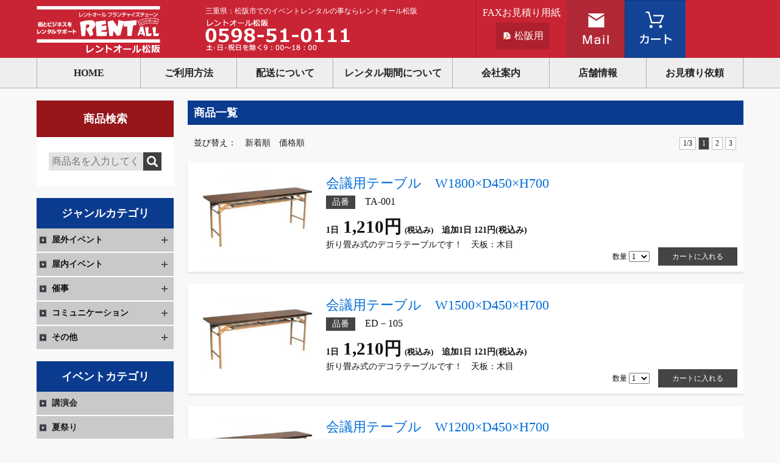

--- FILE ---
content_type: text/html; charset=UTF-8
request_url: http://rentall-matsusaka.jp/rental-category/table/
body_size: 7434
content:
<!doctype html>
<html>
<head>
<meta charset="utf-8">
<meta http-equiv="X-UA-Compatible" content="IE=edge">
<meta name="viewport" content="width=device-width, initial-scale=1.0, maximum-scale=1.0, user-scalable=no">

<script>(function(html){html.className = html.className.replace(/\bno-js\b/,'js')})(document.documentElement);</script>
<title>テーブル &#8211; レントオール松阪</title>
<link rel='dns-prefetch' href='//ajax.googleapis.com' />
<link rel='dns-prefetch' href='//fonts.googleapis.com' />
<link rel='dns-prefetch' href='//s.w.org' />
<link rel="alternate" type="application/rss+xml" title="レントオール松阪 &raquo; フィード" href="http://rentall-matsusaka.jp/feed/" />
<link rel="alternate" type="application/rss+xml" title="レントオール松阪 &raquo; コメントフィード" href="http://rentall-matsusaka.jp/comments/feed/" />
<link rel="alternate" type="application/rss+xml" title="レントオール松阪 &raquo; テーブル ジャンルカテゴリ のフィード" href="http://rentall-matsusaka.jp/rental-category/table/feed/" />
		<script type="text/javascript">
			window._wpemojiSettings = {"baseUrl":"https:\/\/s.w.org\/images\/core\/emoji\/2\/72x72\/","ext":".png","svgUrl":"https:\/\/s.w.org\/images\/core\/emoji\/2\/svg\/","svgExt":".svg","source":{"concatemoji":"http:\/\/rentall-matsusaka.jp\/wp-sys\/wp-includes\/js\/wp-emoji-release.min.js?ver=4.6.1"}};
			!function(a,b,c){function d(a){var c,d,e,f,g,h=b.createElement("canvas"),i=h.getContext&&h.getContext("2d"),j=String.fromCharCode;if(!i||!i.fillText)return!1;switch(i.textBaseline="top",i.font="600 32px Arial",a){case"flag":return i.fillText(j(55356,56806,55356,56826),0,0),!(h.toDataURL().length<3e3)&&(i.clearRect(0,0,h.width,h.height),i.fillText(j(55356,57331,65039,8205,55356,57096),0,0),c=h.toDataURL(),i.clearRect(0,0,h.width,h.height),i.fillText(j(55356,57331,55356,57096),0,0),d=h.toDataURL(),c!==d);case"diversity":return i.fillText(j(55356,57221),0,0),e=i.getImageData(16,16,1,1).data,f=e[0]+","+e[1]+","+e[2]+","+e[3],i.fillText(j(55356,57221,55356,57343),0,0),e=i.getImageData(16,16,1,1).data,g=e[0]+","+e[1]+","+e[2]+","+e[3],f!==g;case"simple":return i.fillText(j(55357,56835),0,0),0!==i.getImageData(16,16,1,1).data[0];case"unicode8":return i.fillText(j(55356,57135),0,0),0!==i.getImageData(16,16,1,1).data[0];case"unicode9":return i.fillText(j(55358,56631),0,0),0!==i.getImageData(16,16,1,1).data[0]}return!1}function e(a){var c=b.createElement("script");c.src=a,c.type="text/javascript",b.getElementsByTagName("head")[0].appendChild(c)}var f,g,h,i;for(i=Array("simple","flag","unicode8","diversity","unicode9"),c.supports={everything:!0,everythingExceptFlag:!0},h=0;h<i.length;h++)c.supports[i[h]]=d(i[h]),c.supports.everything=c.supports.everything&&c.supports[i[h]],"flag"!==i[h]&&(c.supports.everythingExceptFlag=c.supports.everythingExceptFlag&&c.supports[i[h]]);c.supports.everythingExceptFlag=c.supports.everythingExceptFlag&&!c.supports.flag,c.DOMReady=!1,c.readyCallback=function(){c.DOMReady=!0},c.supports.everything||(g=function(){c.readyCallback()},b.addEventListener?(b.addEventListener("DOMContentLoaded",g,!1),a.addEventListener("load",g,!1)):(a.attachEvent("onload",g),b.attachEvent("onreadystatechange",function(){"complete"===b.readyState&&c.readyCallback()})),f=c.source||{},f.concatemoji?e(f.concatemoji):f.wpemoji&&f.twemoji&&(e(f.twemoji),e(f.wpemoji)))}(window,document,window._wpemojiSettings);
		</script>
		<style type="text/css">
img.wp-smiley,
img.emoji {
	display: inline !important;
	border: none !important;
	box-shadow: none !important;
	height: 1em !important;
	width: 1em !important;
	margin: 0 .07em !important;
	vertical-align: -0.1em !important;
	background: none !important;
	padding: 0 !important;
}
</style>
<link rel='stylesheet' id='twentysixteen-fonts-css'  href='https://fonts.googleapis.com/css?family=Merriweather%3A400%2C700%2C900%2C400italic%2C700italic%2C900italic%7CInconsolata%3A400&#038;subset=latin%2Clatin-ext' type='text/css' media='all' />
<link rel='stylesheet' id='reset-css'  href='http://rentall-matsusaka.jp/wp-sys/wp-content/themes/rentall_fc/css/reset.css' type='text/css' media='all' />
<link rel='stylesheet' id='common-css'  href='http://rentall-matsusaka.jp/wp-sys/wp-content/themes/rentall_fc/css/common.css' type='text/css' media='all' />
<link rel='stylesheet' id='contents-css'  href='http://rentall-matsusaka.jp/wp-sys/wp-content/themes/rentall_fc/css/contents.css' type='text/css' media='all' />
<script type='text/javascript' src='https://ajax.googleapis.com/ajax/libs/jquery/1.11.2/jquery.min.js'></script>
<script type='text/javascript' src='http://rentall-matsusaka.jp/wp-sys/wp-content/themes/rentall_fc/js/basic.js'></script>
<script type='text/javascript' src='http://rentall-matsusaka.jp/wp-sys/wp-content/themes/rentall_fc/js/useragent.js'></script>
<!--[if lt IE 9]>
<script type='text/javascript' src='http://rentall-matsusaka.jp/wp-sys/wp-content/themes/twentysixteen/js/html5.js?ver=3.7.3'></script>
<![endif]-->
<link rel='https://api.w.org/' href='http://rentall-matsusaka.jp/wp-json/' />
<link rel="EditURI" type="application/rsd+xml" title="RSD" href="http://rentall-matsusaka.jp/wp-sys/xmlrpc.php?rsd" />
<link rel="wlwmanifest" type="application/wlwmanifest+xml" href="http://rentall-matsusaka.jp/wp-sys/wp-includes/wlwmanifest.xml" /> 
<meta name="generator" content="WordPress 4.6.1" />
		<style type="text/css">.recentcomments a{display:inline !important;padding:0 !important;margin:0 !important;}</style>
		<link rel="icon" href="http://rentall-matsusaka.jp/wp-sys/wp-content/themes/rentall_fc/images/favicon.ico" />
<script>
  (function(i,s,o,g,r,a,m){i['GoogleAnalyticsObject']=r;i[r]=i[r]||function(){
  (i[r].q=i[r].q||[]).push(arguments)},i[r].l=1*new Date();a=s.createElement(o),
  m=s.getElementsByTagName(o)[0];a.async=1;a.src=g;m.parentNode.insertBefore(a,m)
  })(window,document,'script','https://www.google-analytics.com/analytics.js','ga');

  ga('create', 'UA-87626123-1', 'auto');
  ga('send', 'pageview');

</script>
<!--[if lte IE 8]>
<script src="/js/html5shiv.js"></script>
<script src="https://css3-mediaqueries-js.googlecode.com/svn/trunk/css3-mediaqueries.js"></script>
<![endif]-->
<!--[if lt IE 9]>
<script src="./js/respond.min.js"></script>
<![endif]-->

</head>

<body class="rental2991">

<div class="container">
<header class="header">
	<div class="wrap">
	<h1 class="header_logo"><a href="http://rentall-matsusaka.jp/"><img src="http://rentall-matsusaka.jp/wp-sys/wp-content/themes/rentall_fc/images/common/header_logo.png" alt="レントオール松阪"></a></h1>

	
	<div class="header_middle ">
		<p class="top_text sp_none">三重県：松阪市でのイベントレンタルの事ならレントオール松阪</p>
		<div class="header_tel sp_none">
		<img src="http://rentall-matsusaka.jp/wp-sys/wp-content/themes/rentall_fc/images/common/header_tel.png" alt="レントオール松阪：0598-51-0111">
		</div>
		<div class="header_tel_sp">
		<a href="tel:0598510111">
		<img src="http://rentall-matsusaka.jp/wp-sys/wp-content/themes/rentall_fc/images/common/header_tel_sp1.png" alt="0598510111">
		</a>
		</div>
	</div>
	
	<div class="header_right">
		<ul class="header_contacts sp_none">
			<li>FAXお見積り用紙</li>
			<li><a href="http://rentall-matsusaka.jp/wp-sys/wp-content/themes/rentall_fc/pdf/matsuzaka.pdf" target="_blank">松阪用</a>
			</li>
		</ul>
		<a href="http://rentall-matsusaka.jp/contact" class="header_mail"><img src="http://rentall-matsusaka.jp/wp-sys/wp-content/themes/rentall_fc/images/common/header_contact.png" alt="Mail"></a>
		<a href="http://rentall-matsusaka.jp/cart/" class="header_cart"><img src="http://rentall-matsusaka.jp/wp-sys/wp-content/themes/rentall_fc/images/common/header_cart.png" alt="カート"></a>
	</div>
	
	<div class="header_bottom_sp">
		<a href="http://rentall-matsusaka.jp/contact/" class="header_mail"><img src="http://rentall-matsusaka.jp/wp-sys/wp-content/themes/rentall_fc/images/common/header_contact_sp.png" alt="Mail"></a>
		<a href="" class="header_cart"><img src="http://rentall-matsusaka.jp/wp-sys/wp-content/themes/rentall_fc/images/common/header_cart_sp.png" alt="カート"></a>
		<div class="sp_menu_toggle">
			<p class="menu-trigger" href="#">
			<img src="http://rentall-matsusaka.jp/wp-sys/wp-content/themes/rentall_fc/images/common/sp_menu.png" alt="メニュー">
			</p>
		</div>
	</div>
	</div>
</header>
<nav class="header_nav sp_menu">
	<ul class="wrap dropmenu">
		<li class="nav_item"><a href="http://rentall-matsusaka.jp/">HOME</a></li>
		<li class="nav_item"><a href="http://rentall-matsusaka.jp/attention/">ご利用方法</a></li>
		<li class="nav_item"><a href="http://rentall-matsusaka.jp/delivery/">配送について</a></li>
		<li class="nav_item"><a href="http://rentall-matsusaka.jp//about-rental/">レンタル期間について</a></li>
		<li class="nav_item"><a href="http://rentall-matsusaka.jp/company/">会社案内</a></li>
		<li class="nav_item"><a href="http://rentall-matsusaka.jp/shop/">店舗情報</a></li>
		<li class="nav_item"><a href="http://rentall-matsusaka.jp/cart/">お見積り依頼</a></li>
	</ul>
</nav>

<div class="content wrap">
<div class="side_left">
	<form id="searchform" class="" role="search" method="get" action="http://rentall-matsusaka.jp/">
	<div class="side_search index_side_search">
		<p class="side_title">商品検索</p>
		<div class="side_search_wrap">
			<div class="text"><input type="text" name="s" value="" placeholder="商品名を入力してください"></div>
			<div class="btn"><input type="submit" value=""></div>
		</div>
	</div>
	</form>
</div>


<div class="main_wrap">
	<h2 class="page_title title_blue">商品一覧</h2>
	<ul class="item_sort_by">
		<li>並び替え：</li>
		<li><a href="http://rentall-matsusaka.jp/rental-category/table/?date=DESC">新着順</a></li>
		<li><a href="http://rentall-matsusaka.jp/rental-category/table/?price=DESC">価格順</a></li>
	</ul>

	<div class="item_pager">
<span>1/3</span><span class="now">1</span><a href="http://rentall-matsusaka.jp/rental-category/table/page/2/">2</a><a href="http://rentall-matsusaka.jp/rental-category/table/page/3/">3</a>	</div>

	<div class="item_list">
	<ul>

		<li><div class="img">
	<a href="http://rentall-matsusaka.jp/rental/rental2991/"><img width="300" height="225" src="http://rentall-matsusaka.jp/wp-sys/wp-content/uploads/2016/08/0001_mainimage-173-300x225.jpg" class="attachment-medium size-medium" alt="0001_mainimage" /></a>
</div>
<div class="info">
	<p class="title"><a href="http://rentall-matsusaka.jp/rental/rental2991/">会議用テーブル　W1800×D450×H700</a></p>
	<dl>
		<dt><span>品番</span></dt>
		<dd>TA-001</dd>
	</dl>
	<div class="product_price">
<span class="rental">1日</span><span class="price">1,210円</span><span class="tax_included">(税込み)</span><span class="addition">追加1日 121円(税込み)</span>		</div>
	<p class="item_list_body">折り畳み式のデコラテーブルです！　天板：木目</p>
</div>

<form method="POST" action="http://rentall-matsusaka.jp/cart/">
<ul class="cart">
	<li class="item_quantity">
	数量
	<select name="item_num">
	<option value="1">1</option>
	<option value="2">2</option>
	<option value="3">3</option>
	<option value="4">4</option>
	<option value="5">5</option>
	<option value="6">6</option>
	<option value="7">7</option>
	<option value="8">8</option>
	<option value="9">9</option>
	<option value="10">10</option>
	<option value="11">11</option>
	<option value="12">12</option>
	</select>
	</li>
	<li><input type="submit" class="add_cart" value="カートに入れる"></li>
</ul>
<input type="hidden" name="item_id" value="2991">
<input type="hidden" name="action" value="additem">
</form>
</li>
		<li><div class="img">
	<a href="http://rentall-matsusaka.jp/rental/rental2989/"><img width="300" height="225" src="http://rentall-matsusaka.jp/wp-sys/wp-content/uploads/2016/08/0001_mainimage-173-300x225.jpg" class="attachment-medium size-medium" alt="0001_mainimage" /></a>
</div>
<div class="info">
	<p class="title"><a href="http://rentall-matsusaka.jp/rental/rental2989/">会議用テーブル　W1500×D450×H700</a></p>
	<dl>
		<dt><span>品番</span></dt>
		<dd>ED－105</dd>
	</dl>
	<div class="product_price">
<span class="rental">1日</span><span class="price">1,210円</span><span class="tax_included">(税込み)</span><span class="addition">追加1日 121円(税込み)</span>		</div>
	<p class="item_list_body">折り畳み式のデコラテーブルです！　天板：木目</p>
</div>

<form method="POST" action="http://rentall-matsusaka.jp/cart/">
<ul class="cart">
	<li class="item_quantity">
	数量
	<select name="item_num">
	<option value="1">1</option>
	<option value="2">2</option>
	<option value="3">3</option>
	<option value="4">4</option>
	<option value="5">5</option>
	<option value="6">6</option>
	<option value="7">7</option>
	<option value="8">8</option>
	<option value="9">9</option>
	<option value="10">10</option>
	<option value="11">11</option>
	<option value="12">12</option>
	</select>
	</li>
	<li><input type="submit" class="add_cart" value="カートに入れる"></li>
</ul>
<input type="hidden" name="item_id" value="2989">
<input type="hidden" name="action" value="additem">
</form>
</li>
		<li><div class="img">
	<a href="http://rentall-matsusaka.jp/rental/rental2987/"><img width="300" height="225" src="http://rentall-matsusaka.jp/wp-sys/wp-content/uploads/2016/08/0001_mainimage-173-300x225.jpg" class="attachment-medium size-medium" alt="0001_mainimage" /></a>
</div>
<div class="info">
	<p class="title"><a href="http://rentall-matsusaka.jp/rental/rental2987/">会議用テーブル　W1200×D450×H700</a></p>
	<dl>
		<dt><span>品番</span></dt>
		<dd>TA-042</dd>
	</dl>
	<div class="product_price">
<span class="rental">1日</span><span class="price">1,210円</span><span class="tax_included">(税込み)</span><span class="addition">追加1日 121円(税込み)</span>		</div>
	<p class="item_list_body">折り畳み式のデコラテーブルです！　天板：木目</p>
</div>

<form method="POST" action="http://rentall-matsusaka.jp/cart/">
<ul class="cart">
	<li class="item_quantity">
	数量
	<select name="item_num">
	<option value="1">1</option>
	<option value="2">2</option>
	<option value="3">3</option>
	<option value="4">4</option>
	<option value="5">5</option>
	<option value="6">6</option>
	<option value="7">7</option>
	<option value="8">8</option>
	<option value="9">9</option>
	<option value="10">10</option>
	<option value="11">11</option>
	<option value="12">12</option>
	</select>
	</li>
	<li><input type="submit" class="add_cart" value="カートに入れる"></li>
</ul>
<input type="hidden" name="item_id" value="2987">
<input type="hidden" name="action" value="additem">
</form>
</li>
		<li><div class="img">
	<a href="http://rentall-matsusaka.jp/rental/rental2992/"><img width="300" height="225" src="http://rentall-matsusaka.jp/wp-sys/wp-content/uploads/2016/08/0001_mainimage-173-300x225.jpg" class="attachment-medium size-medium" alt="0001_mainimage" /></a>
</div>
<div class="info">
	<p class="title"><a href="http://rentall-matsusaka.jp/rental/rental2992/">会議用テーブル　W1800×D600×H700</a></p>
	<dl>
		<dt><span>品番</span></dt>
		<dd>10915</dd>
	</dl>
	<div class="product_price">
<span class="rental">1日</span><span class="price">1,540円</span><span class="tax_included">(税込み)</span><span class="addition">追加1日 154円(税込み)</span>		</div>
	<p class="item_list_body">折り畳み式のデコラテーブルです！　天板：木目</p>
</div>

<form method="POST" action="http://rentall-matsusaka.jp/cart/">
<ul class="cart">
	<li class="item_quantity">
	数量
	<select name="item_num">
	<option value="1">1</option>
	<option value="2">2</option>
	<option value="3">3</option>
	<option value="4">4</option>
	<option value="5">5</option>
	<option value="6">6</option>
	<option value="7">7</option>
	<option value="8">8</option>
	<option value="9">9</option>
	<option value="10">10</option>
	<option value="11">11</option>
	<option value="12">12</option>
	</select>
	</li>
	<li><input type="submit" class="add_cart" value="カートに入れる"></li>
</ul>
<input type="hidden" name="item_id" value="2992">
<input type="hidden" name="action" value="additem">
</form>
</li>
		<li><div class="img">
	<a href="http://rentall-matsusaka.jp/rental/rental2990/"><img width="300" height="225" src="http://rentall-matsusaka.jp/wp-sys/wp-content/uploads/2016/08/0001_mainimage-173-300x225.jpg" class="attachment-medium size-medium" alt="0001_mainimage" /></a>
</div>
<div class="info">
	<p class="title"><a href="http://rentall-matsusaka.jp/rental/rental2990/">会議用テーブル　W1500×D600×H700</a></p>
	<dl>
		<dt><span>品番</span></dt>
		<dd>ED－106</dd>
	</dl>
	<div class="product_price">
<span class="rental">1日</span><span class="price">1,650円</span><span class="tax_included">(税込み)</span><span class="addition">追加1日 165円(税込み)</span>		</div>
	<p class="item_list_body">折り畳み式のデコラテーブルです！　天板：木目</p>
</div>

<form method="POST" action="http://rentall-matsusaka.jp/cart/">
<ul class="cart">
	<li class="item_quantity">
	数量
	<select name="item_num">
	<option value="1">1</option>
	<option value="2">2</option>
	<option value="3">3</option>
	<option value="4">4</option>
	<option value="5">5</option>
	<option value="6">6</option>
	<option value="7">7</option>
	<option value="8">8</option>
	<option value="9">9</option>
	<option value="10">10</option>
	<option value="11">11</option>
	<option value="12">12</option>
	</select>
	</li>
	<li><input type="submit" class="add_cart" value="カートに入れる"></li>
</ul>
<input type="hidden" name="item_id" value="2990">
<input type="hidden" name="action" value="additem">
</form>
</li>
		<li><div class="img">
	<a href="http://rentall-matsusaka.jp/rental/rental2988/"><img width="300" height="225" src="http://rentall-matsusaka.jp/wp-sys/wp-content/uploads/2016/08/0001_mainimage-173-300x225.jpg" class="attachment-medium size-medium" alt="0001_mainimage" /></a>
</div>
<div class="info">
	<p class="title"><a href="http://rentall-matsusaka.jp/rental/rental2988/">会議用テーブル　W1200×D600×H700</a></p>
	<dl>
		<dt><span>品番</span></dt>
		<dd>TA-052</dd>
	</dl>
	<div class="product_price">
<span class="rental">1日</span><span class="price">1,540円</span><span class="tax_included">(税込み)</span><span class="addition">追加1日 154円(税込み)</span>		</div>
	<p class="item_list_body">折り畳み式のデコラテーブルです！　天板：木目</p>
</div>

<form method="POST" action="http://rentall-matsusaka.jp/cart/">
<ul class="cart">
	<li class="item_quantity">
	数量
	<select name="item_num">
	<option value="1">1</option>
	<option value="2">2</option>
	<option value="3">3</option>
	<option value="4">4</option>
	<option value="5">5</option>
	<option value="6">6</option>
	<option value="7">7</option>
	<option value="8">8</option>
	<option value="9">9</option>
	<option value="10">10</option>
	<option value="11">11</option>
	<option value="12">12</option>
	</select>
	</li>
	<li><input type="submit" class="add_cart" value="カートに入れる"></li>
</ul>
<input type="hidden" name="item_id" value="2988">
<input type="hidden" name="action" value="additem">
</form>
</li>
		<li><div class="img">
	<a href="http://rentall-matsusaka.jp/rental/rental3022/"><img width="300" height="225" src="http://rentall-matsusaka.jp/wp-sys/wp-content/uploads/2016/08/0001_mainimage-74-300x225.jpg" class="attachment-medium size-medium" alt="0001_mainimage" /></a>
</div>
<div class="info">
	<p class="title"><a href="http://rentall-matsusaka.jp/rental/rental3022/">テトロンクロス</a></p>
	<dl>
		<dt><span>品番</span></dt>
		<dd>ED-075</dd>
	</dl>
	<div class="product_price">
<span class="price">要問合せ</span>	</div>
	<p class="item_list_body">■　1300×2100</p>
</div>

<form method="POST" action="http://rentall-matsusaka.jp/cart/">
<ul class="cart">
	<li class="item_quantity">
	数量
	<select name="item_num">
	<option value="1">1</option>
	<option value="2">2</option>
	<option value="3">3</option>
	<option value="4">4</option>
	<option value="5">5</option>
	<option value="6">6</option>
	<option value="7">7</option>
	<option value="8">8</option>
	<option value="9">9</option>
	<option value="10">10</option>
	<option value="11">11</option>
	<option value="12">12</option>
	</select>
	</li>
	<li><input type="submit" class="add_cart" value="カートに入れる"></li>
</ul>
<input type="hidden" name="item_id" value="3022">
<input type="hidden" name="action" value="additem">
</form>
</li>
		<li><div class="img">
	<a href="http://rentall-matsusaka.jp/rental/rental3023/"><img width="300" height="225" src="http://rentall-matsusaka.jp/wp-sys/wp-content/uploads/2017/02/hakufu1-300x225.jpg" class="attachment-medium size-medium" alt="hakufu[1]" /></a>
</div>
<div class="info">
	<p class="title"><a href="http://rentall-matsusaka.jp/rental/rental3023/">白布</a></p>
	<dl>
		<dt><span>品番</span></dt>
		<dd>1324</dd>
	</dl>
	<div class="product_price">
<span class="rental">1日</span><span class="price">990円</span><span class="tax_included">(税込み)</span><span class="addition">追加1日 99円(税込み)</span>		</div>
	<p class="item_list_body"></p>
</div>

<form method="POST" action="http://rentall-matsusaka.jp/cart/">
<ul class="cart">
	<li class="item_quantity">
	数量
	<select name="item_num">
	<option value="1">1</option>
	<option value="2">2</option>
	<option value="3">3</option>
	<option value="4">4</option>
	<option value="5">5</option>
	<option value="6">6</option>
	<option value="7">7</option>
	<option value="8">8</option>
	<option value="9">9</option>
	<option value="10">10</option>
	<option value="11">11</option>
	<option value="12">12</option>
	</select>
	</li>
	<li><input type="submit" class="add_cart" value="カートに入れる"></li>
</ul>
<input type="hidden" name="item_id" value="3023">
<input type="hidden" name="action" value="additem">
</form>
</li>
		<li><div class="img">
	<a href="http://rentall-matsusaka.jp/rental/rental3005/"><img width="300" height="225" src="http://rentall-matsusaka.jp/wp-sys/wp-content/uploads/2017/02/丸テーブル②-300x225.jpg" class="attachment-medium size-medium" alt="OLYMPUS DIGITAL CAMERA" /></a>
</div>
<div class="info">
	<p class="title"><a href="http://rentall-matsusaka.jp/rental/rental3005/">シナベニテーブル　丸　φ900</a></p>
	<dl>
		<dt><span>品番</span></dt>
		<dd>10757</dd>
	</dl>
	<div class="product_price">
<span class="rental">1日</span><span class="price">3,080円</span><span class="tax_included">(税込み)</span><span class="addition">追加1日 308円(税込み)</span>		</div>
	<p class="item_list_body"></p>
</div>

<form method="POST" action="http://rentall-matsusaka.jp/cart/">
<ul class="cart">
	<li class="item_quantity">
	数量
	<select name="item_num">
	<option value="1">1</option>
	<option value="2">2</option>
	<option value="3">3</option>
	<option value="4">4</option>
	<option value="5">5</option>
	<option value="6">6</option>
	<option value="7">7</option>
	<option value="8">8</option>
	<option value="9">9</option>
	<option value="10">10</option>
	<option value="11">11</option>
	<option value="12">12</option>
	</select>
	</li>
	<li><input type="submit" class="add_cart" value="カートに入れる"></li>
</ul>
<input type="hidden" name="item_id" value="3005">
<input type="hidden" name="action" value="additem">
</form>
</li>
		<li><div class="img">
	<a href="http://rentall-matsusaka.jp/rental/rental3006/"><img width="300" height="261" src="http://rentall-matsusaka.jp/wp-sys/wp-content/uploads/2017/02/丸テーブル-300x261.jpg" class="attachment-medium size-medium" alt="丸テーブル" /></a>
</div>
<div class="info">
	<p class="title"><a href="http://rentall-matsusaka.jp/rental/rental3006/">シナベニテーブル　半丸　φ1800</a></p>
	<dl>
		<dt><span>品番</span></dt>
		<dd>10759</dd>
	</dl>
	<div class="product_price">
<span class="rental">1日</span><span class="price">2,420円</span><span class="tax_included">(税込み)</span><span class="addition">追加1日 242円(税込み)</span>		</div>
	<p class="item_list_body">■　2台で丸テーブル1卓分になります。</p>
</div>

<form method="POST" action="http://rentall-matsusaka.jp/cart/">
<ul class="cart">
	<li class="item_quantity">
	数量
	<select name="item_num">
	<option value="1">1</option>
	<option value="2">2</option>
	<option value="3">3</option>
	<option value="4">4</option>
	<option value="5">5</option>
	<option value="6">6</option>
	<option value="7">7</option>
	<option value="8">8</option>
	<option value="9">9</option>
	<option value="10">10</option>
	<option value="11">11</option>
	<option value="12">12</option>
	</select>
	</li>
	<li><input type="submit" class="add_cart" value="カートに入れる"></li>
</ul>
<input type="hidden" name="item_id" value="3006">
<input type="hidden" name="action" value="additem">
</form>
</li>
	</ul>
	<div class="item_list_bottomo">
		<p>全27件中 1～10件</p>
		<div class="item_pager">
<span>1/3</span><span class="now">1</span><a href="http://rentall-matsusaka.jp/rental-category/table/page/2/">2</a><a href="http://rentall-matsusaka.jp/rental-category/table/page/3/">3</a>		</div>
	</div>
	</div>

</div>
<!--end main_wrap-->
<div class="side_left">
	<div class="side_cate">
		<p class="side_title">ジャンルカテゴリ</p>
		<ul class="cate_list">
			<li>
				<p class="cate_name off">屋外イベント</p>
				<ul class="sub_cate_list">
					<li><a href="http://rentall-matsusaka.jp/rental-category/tent/">テント(25)</a></li>
					<li><a href="http://rentall-matsusaka.jp/rental-category/table/">テーブル(27)</a></li>
					<li><a href="http://rentall-matsusaka.jp/rental-category/seat/">ベンチ・イス(8)</a></li>
					<li><a href="http://rentall-matsusaka.jp/rental-category/garden/">ガーデンテーブル・チェア(8)</a></li>
					<li><a href="http://rentall-matsusaka.jp/rental-category/sport/">スポーツゲーム(11)</a></li>
					<li><a href="http://rentall-matsusaka.jp/rental-category/setup/">屋外会場設営(39)</a></li>
					<li><a href="http://rentall-matsusaka.jp/rental-category/athletic/">運動会・体力測定(13)</a></li>
					<li><a href="http://rentall-matsusaka.jp/rental-category/dynamo/">発電機(3)</a></li>
				</ul>
			</li>
			<li>
				<p class="cate_name off">屋内イベント</p>
				<ul class="sub_cate_list">
					<li><a href="http://rentall-matsusaka.jp/rental-category/table-indoor/">テーブル(8)</a></li>
					<li><a href="http://rentall-matsusaka.jp/rental-category/seat-indoor/">ベンチ・イス(5)</a></li>
					<li><a href="http://rentall-matsusaka.jp/rental-category/sign-stand/">サインスタンド(13)</a></li>
					<li><a href="http://rentall-matsusaka.jp/rental-category/system-truss/">システムトラス(5)</a></li>
					<li><a href="http://rentall-matsusaka.jp/rental-category/system-panel/">システムパネル(9)</a></li>
					<li><a href="http://rentall-matsusaka.jp/rental-category/partition/">パーテーション・ディスプレイ(21)</a></li>
				</ul>
			</li>
			<li>
				<p class="cate_name off">催事</p>
				<ul class="sub_cate_list">
					<li><a href="http://rentall-matsusaka.jp/rental-category/ceremony/">式典用品(45)</a></li>
					<li><a href="http://rentall-matsusaka.jp/rental-category/party/">パーティ用品(6)</a></li>
					<li><a href="http://rentall-matsusaka.jp/rental-category/lottery/">抽選用品(15)</a></li>
					<li><a href="http://rentall-matsusaka.jp/rental-category/booth/">模擬店用品(41)</a></li>
					<li><a href="http://rentall-matsusaka.jp/rental-category/cooker/">調理・電化製品(32)</a></li>
					<li><a href="http://rentall-matsusaka.jp/rental-category/promotion/">販促用品(4)</a></li>
					<li><a href="http://rentall-matsusaka.jp/rental-category/commodity-special_events/">販売品(17)</a></li>
					<li><a href="http://rentall-matsusaka.jp/rental-category/curtain/">幕類・養生(5)</a></li>
				</ul>
			</li>
			<li>
				<p class="cate_name off">コミュニケーション</p>
				<ul class="sub_cate_list">
					<li><a href="http://rentall-matsusaka.jp/rental-category/projector/">映像・映写(28)</a></li>
					<li><a href="http://rentall-matsusaka.jp/rental-category/audio/">音響・照明(30)</a></li>
					<li><a href="http://rentall-matsusaka.jp/rental-category/communication-device/">通信機器(5)</a></li>
				</ul>
			</li>
			<li>
				<p class="cate_name off">その他</p>
				<ul class="sub_cate_list">
					<li><a href="http://rentall-matsusaka.jp/rental-category/desk-equipment/">オフィス事務用品(35)</a></li>
					<li><a href="http://rentall-matsusaka.jp/rental-category/makeshift-house/">ハウス・仮設トイレ(6)</a></li>
					<li><a href="http://rentall-matsusaka.jp/rental-category/security/">安全後方商品(9)</a></li>
					<li><a href="http://rentall-matsusaka.jp/rental-category/election/">選挙用品(7)</a></li>
					<li><a href="http://rentall-matsusaka.jp/rental-category/leisure/">旅行・ベビー・レジャー用品(5)</a></li>
					<li><a href="http://rentall-matsusaka.jp/rental-category/air-conditioner/">冷暖房機(16)</a></li>
					<li><a href="http://rentall-matsusaka.jp/rental-category/set/">セット商品(3)</a></li>
					<li><a href="http://rentall-matsusaka.jp/rental-category/other-other/">その他(3)</a></li>
				</ul>
			</li>
		</ul>
	</div>
	<div class="side_cate2">
		<p class="side_title">イベントカテゴリ</p>
		<ul class="cate_list">
			<li>
				<a href="http://rentall-matsusaka.jp/event-category/presentation/"><p class="cate_name off">講演会</p></a>
			</li>
			<li>
				<a href="http://rentall-matsusaka.jp/event-category/summer-festival/"><p class="cate_name off">夏祭り</p></a>
			</li>
			<li>
				<a href="http://rentall-matsusaka.jp/event-category/athletic-festival/"><p class="cate_name off">運動会</p></a>
			</li>
			<li>
				<a href="http://rentall-matsusaka.jp/event-category/ceremony/"><p class="cate_name off">式典</p></a>
			</li>
			<li>
				<a href="http://rentall-matsusaka.jp/event-category/concert-festival/"><p class="cate_name off">コンサート・フェスティバル</p></a>
			</li>
			<li>
				<a href="http://rentall-matsusaka.jp/event-category/exhibition/"><p class="cate_name off">展示会</p></a>
			</li>
			<li>
				<a href="http://rentall-matsusaka.jp/event-category/repose-of-souls/"><p class="cate_name off">地鎮祭</p></a>
			</li>
			<li>
				<a href="http://rentall-matsusaka.jp/event-category/election/"><p class="cate_name off">選挙</p></a>
			</li>
		</ul>
	</div>
	
	<div class="side_event">
		<ul>
			<li><a href="http://rentall-matsusaka.jp/event/">イベント実績</a></li>
<!--			<li><a href="">イベント会場紹介</a></li>-->
		</ul>
	</div>
	
	<div class="side_access">
		<p class="side_title">アクセス</p>
		<div>
			<img src="http://rentall-matsusaka.jp/wp-sys/wp-content/themes/rentall_fc/images/common/side_shop_matuzaka_img.png" alt="株式会社レントオール松阪" class="side_shop_img">
			<p class="shop_name">レントオール松阪</p>
			<p class="shop_address">
			住所<br>
			〒515-0013<br>
			三重県松阪市幸生町1272<br>
			TEL　0598-51-0111<br>
			FAX　0598-51-0222<br>
			</p>
			<p class="shop_address">
			営業時間<br>
			9：00～18：00<br>
			(土・日・祝を除く）<br>
			</p>
			<p class="map">
			<iframe src="https://www.google.com/maps/embed?pb=!1m18!1m12!1m3!1d3285.544394815051!2d136.55730981555342!3d34.56508929797618!2m3!1f0!2f0!3f0!3m2!1i1024!2i768!4f13.1!3m3!1m2!1s0x60046a638a45ada9%3A0x2b51c552b6255c53!2z44CSNTE1LTAwMTMg5LiJ6YeN55yM5p2-6Ziq5biC5bm455Sf55S677yR77yS77yX77yS!5e0!3m2!1sja!2sjp!4v1526540833915" width="180" height="100" frameborder="0" style="border:0" allowfullscreen></iframe>
			</p>
		</div>
	</div>

	<div class="side_catalogue"><a href="http://www.rent-all.co.jp/sougoucatalog/" target="_blank"><img src="http://rentall-matsusaka.jp/wp-sys/wp-content/themes/rentall_fc/images/common/side_general _catalog.png" alt="総合カタログ"></a></div>


	
	<div class="side_bottom_banner"><a href="http://www.rent-all.co.jp" target="_blank"><img src="http://rentall-matsusaka.jp/wp-sys/wp-content/themes/rentall_fc/images/common/side_rentAll.png" alt="RENT ALL"></a></div>
	
</div>
</div>
<!--end content-->
<div class="page_top wrap" id="pagetop">
<a href="#">ページTOPへ</a>
</div>

<footer class="footer">
<div class="wrap">
	<div class="footer_logo">
		<ul>
		<li>
			<img src="http://rentall-matsusaka.jp/wp-sys/wp-content/themes/rentall_fc/images/common/footer_logo_matuzaka.png" alt="レントオール松阪">
			<p class="address">
			〒515-0013<br>
			三重県松阪市幸生町1272<br>
			TEL　0598-51-0111　FAX　0598-51-0222<br>
			</p>
			<a href="http://rentall-matsusaka.jp/shop/" class="access">アクセスはこちら</a>
		</li>
		<li class="footer_tel">
			<img src="http://rentall-matsusaka.jp/wp-sys/wp-content/themes/rentall_fc/images/common/footer_tel.png" alt="">
		</li>
		</ul>
	</div>
	<div class="footer_logo_sp">
		<img src="http://rentall-matsusaka.jp/wp-sys/wp-content/themes/rentall_fc/images/common/fotoer_logo_sp.png">
	</div>
	<ul class="footer_nav">
		<li><a href="http://rentall-matsusaka.jp/attention/">ご利用方法・諸注意</a></li>
		<li><a href="http://rentall-matsusaka.jp/delivery/">配送について</a></li>
		<li><a href="http://rentall-matsusaka.jp/about-rental/">レンタル期間について</a></li>
		<li><a href="http://rentall-matsusaka.jp/company/">会社案内</a></li>
		<li><a href="http://rentall-matsusaka.jp/shop/">店舗情報</a></li>
		<li><a href="http://rentall-matsusaka.jp/cart/">お見積り依頼</a></li>
	</ul>
	<div class="footer_tel_sp">
		<a href="tel:0598510111">
		<img src="http://rentall-matsusaka.jp/wp-sys/wp-content/themes/rentall_fc/images/common/footer_tel.png" alt="0598510111">
		</a>
	</div>
</div>

<p class="copy"><small>copyright (C) 2016 Rent all Mastuzaka all Rights Reserved.</small></p>

</footer>

</div>
<script type='text/javascript' src='http://rentall-matsusaka.jp/wp-sys/wp-content/themes/twentysixteen/js/skip-link-focus-fix.js?ver=20160816'></script>
<script type='text/javascript'>
/* <![CDATA[ */
var screenReaderText = {"expand":"\u30b5\u30d6\u30e1\u30cb\u30e5\u30fc\u3092\u5c55\u958b","collapse":"\u30b5\u30d6\u30e1\u30cb\u30e5\u30fc\u3092\u9589\u3058\u308b"};
/* ]]> */
</script>
<script type='text/javascript' src='http://rentall-matsusaka.jp/wp-sys/wp-content/themes/twentysixteen/js/functions.js?ver=20160816'></script>
</body>
</html>


--- FILE ---
content_type: text/css
request_url: http://rentall-matsusaka.jp/wp-sys/wp-content/themes/rentall_fc/css/common.css
body_size: 5362
content:
@charset "UTF-8";


/*============================================================================*
/* 共通
/*============================================================================*/
html, body { background: #f8f8f8; position: relative; font-size: 16px; -webkit-text-size-adjust: 100%; font-family:"メイリオ", Meiryo, Osaka,"ヒラギノ角ゴ Pro W3", "Hiragino Kaku Gothic Pro",  "ＭＳ Ｐゴシック", "MS PGothic", sans-seri; color:#111;}

/*link*/
a { color: #222222; text-decoration: none; -webkit-tap-highlight-color: rgba(255, 242, 243, 0.3); }
a:hover img { opacity: 0.90; filter: alpha(opacity=90); -ms-filter: "alpha( opacity=90 )"; }

@media screen and (max-width: 767px) { 
html, body { font-size:14px; }
/*End @media */}


/*wrap*/
.wrap { width: 1160px; margin: 0 auto; }
@media screen and (max-width: 767px) { 
.wrap { width: 100%;}
/*End @media */}

.sp_none{}
@media screen and (max-width: 767px) { 
.sp_none{ display:none;}
/*End @media */}

*{
	-webkit-box-sizing : border-box;
	   -moz-box-sizing : border-box;
	    -ms-box-sizing : border-box;
	     -o-box-sizing : border-box;
	        box-sizing : border-box;
}



/*============================================================================*
/* header
/*============================================================================*/
.header{
	background:#C92434;
	color: #fff;
	height:95px;
}
.header:after { content: "";clear: both;height: 0;display: block;visibility: hidden;}
.header .wrap{ display:table; position:relative;background:#C92434;}
.header_logo  { display:table-cell; vertical-align:top; padding:10px 15px 0 0;}

.top_text{ font-size: 12px; padding:10px 0 5px;}

.header_middle{ display:table-cell; vertical-align:top; border-right:1px solid #a31d2b;}
.header_middle .header_tel{ float: left;}
.header_middle .header_tel img:nth-child(1){ margin-right:20px;}
.header_middle .header_tel_sp{ display:none;}

.header_right { display:table-cell; vertical-align:top;}
.header_right > a{ display:table-cell;}
.header_right .header_contacts{ 
	display:table-cell;
	vertical-align:bottom;
	padding: 0 10px;
}
.header_right .header_contacts li{ text-align:center;}
.header_right .header_contacts a{
	display:inline-block;
	background:#AE202E;
	color: #fff;
	height:44px;
	line-height:44px;
	font-size:16px;
	margin:5px 14px 14px;
}
.header_right .header_contacts li:nth-child(2) a{
	padding:0 10px 0 30px;
	background:#AE202E url('../images/common/header_sheet.png') no-repeat center left 10px;
	margin-right:10px;
}
.header_right .header_contacts li:nth-child(2) a:nth-child(2){
	margin-	left:0;
}


.header_right .header_cart{ background:#0a3c91;}
.header_bottom_sp{ display:none;}

@media screen and (max-width: 767px) { 
.side_cate.sp {display: block  !important;}
.header{ height:auto;}
.header .wrap{ padding:0; display:block;}
.header_logo     { padding:10px 5px 10px 10px; display:block; float:left;}
.header_logo img { height:50px; width:auto;}

.header_middle{ border:none; display:block; float:right;}
.header_middle .header_tel_sp{
	display:block;
	margin-top: 12px;
}
.header_middle .header_tel_sp img{
	width:auto;
	height: 43px;
}

.header_right    { display:none;}

.header_bottom_sp{ display:table; width:100%; height:50px; overflow:hidden; text-align:center;}
.header_bottom_sp img{ height:50px; width:auto;}
.header_bottom_sp a,
.header_bottom_sp div{ display:table-cell; vertical-align:middle;}
.header_bottom_sp .header_cart{
	background: url('../images/common/header_cart_bg.png');
	background-size:2px;
}
.header_bottom_sp .header_mail{
	background: url('../images/common/header_contact_bg.png');
	background-size:2px;
}
/*End @media */}


.header_nav     { clear:both;}
@media screen and (max-width: 767px) { 
/*End @media */}



/*----------------------------*
/* スマホメニュ
/*----------------------------*/
.sp_menu_toggle { display:none;}
.sp_menu         {}
@media screen and (max-width: 767px) { 
.sp_menu_toggle     { display:block; display:table-cell; vertical-align:top; width:50px; height:50px;}
.header_right .sp_menu_toggle img { width:100%; display:block;}
.sp_menu {
	position:absolute;
	top:120px;
	lefr:0;
	right:0;
	width:100%;
	background:#e8e8e8;
	z-index:10;
} 
.sp_menu ul{
	border-top:1px solid #ddd;
	border-bottom:1px solid #ddd;
}
.sp_menu li            { border-bottom:1px dotted #cccccc;}
.sp_menu li:last-child { border:none;}
.sp_menu li a {
	background:url('../images/common/arrow.png') no-repeat 10px center;
	display:block;
	padding:10px 10px 10px 30px;
}
/*End @media */}


.side_cate.sp { display: none; }

/*----------------------------*
/* ナビゲーション
/*----------------------------*/
.header_nav{
	background:#eeeeee;
	height:50px;
	border-bottom:1px solid #AFAFAF;
}
.header_nav .wrap{ display:table; border-right:1px solid #AFAFAF;}
.header_nav .nav_item{
	display:table-cell;
	border-left:1px solid #AFAFAF;
	line-height:50px;
	min-width:130px;
	vertical-align:top;
	text-align:center;
	font-weight:bold;
}
.header_nav .nav_item:nth-child(1){ width:170px;}

.header_nav .nav_item:hover{ background:#404040;}
.header_nav .nav_item a{ display:block;}
.header_nav .nav_item:hover a{ color:#fff;}

@media screen and (max-width: 767px) { 
.header_nav{ border-bottom:none; height:auto;}
.header_nav .wrap{ display:block; border:none;}
.header_nav .nav_item{ display:none; width:100%; border:none;}
.header_nav .nav_item.now{ background:#d9d9d9;}
.header_nav .nav_item.now a{ color:#222;}
.sp_menu li a{ background:#d9d9d9; padding:0; line-height:44px; font-size:14px; text-align:center;}
.sp_menu li{ border-bottom:none;}

.header_nav .nav_item:nth-child(1){ width:100%;}

.header_nav .nav_item a{ border-bottom:1px solid #ccc;}
.header_nav .header_nav_search{ display:block !important;}
/*End @media */}


/*============================================================================*
/* content
/*============================================================================*/
.content:after { content: "";clear: both;height: 0;display: block;visibility: hidden;}

.content{ padding:20px 0 80px; overflow:hidden;}
.side{}

.main_wrap{ width:912px; float:right;}

.main_content{ width:670px; float:left;}
.side_right{ width:225px; float:right;}

@media screen and (min-width: 768px) { 
	.main_wrap{
		min-height:160px;
	}
}
@media screen and (max-width: 767px) { 
.content{ padding:0 0 20px;}
.main_wrap{ width:100%; float:none;}
.main_content{ width:100%; float:none;}
.side_right{ width:100%; float:none;}
/*End @media */}


/*============================================================================*
/* 左side
/*============================================================================*/
.side_left{ width:225px; float:left;}
.side_title{ line-height:50px; color:#fff; font-size:18px; font-weight:bold; text-align:center;}

@media screen and (min-width: 768px) and (max-width: 1000px) { 
/*End @media */}
@media screen and (max-width: 767px) { 
.side_left{ width:100%; float:none;}
/*End @media */}


/*----------------------------*
/* 商品検索
/*----------------------------*/
.side_search{ margin-bottom:20px;}
.side_search .side_title{ background:#96161A; line-height:60px;}
.side_search .side_search_wrap{ overflow:hidden; padding:25px 20px; background:#fff;}

.side_search .side_search_wrap > div { float:left; height:30px; line-height:30px;}
.side_search .side_search_wrap .text{ width:155px;}
.side_search .side_search_wrap .text input{ padding:0 5px; background:#e4e4e4;}
.side_search .side_search_wrap .btn{ width:30px;}
.side_search .side_search_wrap .btn input{
	background:#404040 url('./../images/common/side_search_icon.png') no-repeat center;
	height:30px;
	width:30px;
	display:block;
	-webkit-appearance: none;
	-webkit-border-radius : 0px;
	   -moz-border-radius : 0px;
	        border-radius : 0px;
}
.side_search .side_search_wrap input{
	width:100%;
	height:30px;
	line-height:30px;
	border:none;
	-webkit-appearance: none;
	-webkit-border-radius : 0px;
	   -moz-border-radius : 0px;
	        border-radius : 0px;
}
.side_search .side_search_wrap input[type="text"]{}



@media screen and (min-width: 768px) and (max-width: 1000px) { 
/*End @media */}
@media screen and (max-width: 767px) { 
.side_search{margin-bottom:0; display:none;}
.index_side_search{ display:block;}
.side_search .side_title{ display:none;}
.side_search .side_search_wrap{ padding:0; display:table; width:100%;}
.side_search .side_search_wrap > div{ height:50px; display:table-cell; float:none; vertical-align:top;}
.side_search .side_search_wrap .text{ width:auto;}
.side_search .side_search_wrap .text input{ height:50px;}
.side_search .side_search_wrap .btn{ width:50px;}
.side_search .side_search_wrap .btn input{
	background:#404040 url('./../images/common/side_search_icon_sp.png') no-repeat center;
	background-size:cover;
	height:50px;
	width:50px;
}
/*End @media */}


/*----------------------------*
/* ジャンルカテゴリ
/*----------------------------*/
.side_cate{ margin-bottom:20px;}
.side_cate .side_title{ background:#0B3B8F;}
.side_cate .cate_list{ background:#fff;}
.side_cate .cate_list > li{ margin-bottom:2px;}
.side_cate .cate_list .cate_name{
	background:#c9c9c9 url('../images/common/side_cate.png') no-repeat left 5px center;
	padding:0 10px 0 25px;
	line-height:38px;
	font-size:14px;
	font-weight:bold;
	position:relative;
}
.side_cate .cate_list .cate_name.off:after{
	content:'';
	display:block;
	position:absolute;
	top:50%;
	right:10px;
	margin-top:-5px;
	width:10px;
	height:10px;
	background:url('./../images/common/side_nav_close.png') no-repeat center;
}
.side_cate .cate_list .cate_name.on:after{
	content:'';
	display:block;
	position:absolute;
	top:50%;
	right:10px;
	margin-top:-5px;
	width:10px;
	height:10px;
	background:url('./../images/common/side_nav_open.png') no-repeat center;
}

.side_cate .sub_cate_list{ background:#eeeeee; padding:5px 0; display:none;}
.side_cate .sub_cate_list li{ font-size:13px; padding:3px 5px 3px 20px;}
.side_cate .sub_cate_list li a{ color:#0059b2;}


/*----------------------------*
/* イベントカテゴリ
/*----------------------------*/
.side_cate2{ margin-bottom:20px;}
.side_cate2 .side_title{ background:#0B3B8F;}
.side_cate2 .cate_list{ background:#fff;}
.side_cate2 .cate_list > li{ margin-bottom:2px;}
.side_cate2 .cate_list .cate_name{
	background:#c9c9c9 url('../images/common/side_cate.png') no-repeat left 5px center;
	padding:0 10px 0 25px;
	line-height:38px;
	font-size:14px;
	font-weight:bold;
	position:relative;
}
.side_cate2 .sub_cate_list{ background:#eeeeee; padding:5px 0; display:none;}
.side_cate2 .sub_cate_list li{ font-size:13px; padding:3px 5px 3px 20px;}
.side_cate2 .sub_cate_list li a{ color:#0059b2;}

@media screen and (min-width: 768px) and (max-width: 1000px) { 
/*End @media */}
@media screen and (max-width: 767px) { 
.side_cate2 .cate_list{ background:none;}
/*End @media */}

span.addition {
    font-size: 14px;
    margin-left: 14px;
}

/*----------------------------*
/* イベント
/*----------------------------*/
.side_event{ margin-bottom:15px;}
.side_event ul{}
.side_event li{ margin-bottom:10px;}
.side_event a{
	display:block;
	position:relative;
	padding:0 10px 0 50px;
	line-height:50px;
	font-weight:bold;
	-webkit-border-radius : 6px;
	   -moz-border-radius : 6px;
	        border-radius : 6px;
}

.side_event li:nth-child(1) a{
	border:2px solid #ba2c30;
	background:#fff url('../images/common/side_category.png') no-repeat center left 15px;
}
.side_event li:nth-child(1) a::after {
	position: absolute;
	top: 50%;
	right: 10px;
	display: block;
	content: '';
	width: 8px;
	height: 8px;
	margin-top: -4px;
	border-top: 3px solid #ba2c30;
	border-right: 3px solid #ba2c30;
	-webkit-transform: rotate(45deg);
	transform: rotate(45deg);
}
.side_event li:nth-child(2) a{
	border:2px solid #f3b94c;
	background:#fff url('../images/common/side_performance.png') no-repeat center left 15px;
}
.side_event li:nth-child(2) a::after {
	position: absolute;
	top: 50%;
	right: 10px;
	display: block;
	content: '';
	width: 8px;
	height: 8px;
	margin-top: -4px;
	border-top: 3px solid #f3b94c;
	border-right: 3px solid #f3b94c;
	-webkit-transform: rotate(45deg);
	transform: rotate(45deg);
}
.side_event li:nth-child(3) a{
	border:2px solid #848484;
	background:#fff url('../images/common/side_venue.png') no-repeat center left 15px;
}
.side_event li:nth-child(3) a::after {
	position: absolute;
	top: 50%;
	right: 10px;
	display: block;
	content: '';
	width: 8px;
	height: 8px;
	margin-top: -4px;
	border-top: 3px solid #848484;
	border-right: 3px solid #848484;
	-webkit-transform: rotate(45deg);
	transform: rotate(45deg);
}

@media screen and (min-width: 768px) and (max-width: 1000px) { 
/*End @media */}
@media screen and (max-width: 767px) { 
.side_event{ display:none;}
/*End @media */}

/*----------------------------*
/* アクセス
/*----------------------------*/
.side_access{ margin-bottom:20px;}
.side_access .side_title{ background:#0059B2;}
.side_access > div{ background:#fff; padding:20px;}
.side_access .side_shop_img{ margin-bottom:5px;}
.side_access .side_shop_img img { width:100%; }
.side_access .shop_name{ font-size:13px; font-weight:bold; margin-bottom:10px; line-height:1.4em;}
.side_access .shop_address{ font-size:14px; margin-bottom:10px; line-height:1.4em;}
.side_access .map iframe{ width:100%;}
@media screen and (min-width: 768px) and (max-width: 1000px) { 
/*End @media */}
@media screen and (max-width: 767px) { 
.side_access{ display:none;}
/*End @media */}

/*----------------------------*
/* 下部リンク
/*----------------------------*/
.side_catalogue{ margin-bottom:10px;}
.side_catalogue a{}
.side_catalogue img{ width:100%;}

.side_bottom_banner{}
.side_bottom_banner a{}
.side_bottom_banner img{ width:100%;}

@media screen and (min-width: 768px) and (max-width: 1000px) { 
/*End @media */}
@media screen and (max-width: 767px) { 
.side_catalogue{ display:none;}
.side_bottom_banner{ display:none;}
/*End @media */}

/*----------------------------*
/* パンくず
/*----------------------------*/
.breadcrumb_list{ font-size:12px; margin-top:-10px; margin-bottom:10px;}
.breadcrumb_list li{ display:inline-block;}
.breadcrumb_list li a{ margin-right:20px; position:relative;}
.breadcrumb_list li a::after {
	position: absolute;
	top: 50%;
	right: -15px;
	display: block;
	content: '';
	width: 8px;
	height: 8px;
	margin-top: -4px;
	border-top: 1px solid #888;
	border-right: 1px solid #888;
	-webkit-transform: rotate(45deg);
	transform: rotate(45deg);
}
.breadcrumb_list li a:hover{ text-decoration:underline;}
@media screen and (min-width: 768px) and (max-width: 1000px) { 
/*End @media */}
@media screen and (max-width: 767px) { 
.breadcrumb_list{ font-size:10px; margin:10px;}
/*End @media */}


/*============================================================================*
/* footer
/*============================================================================*/


/*----------------------------*
/* フローティングbanner
/*----------------------------*/
#floating_banner{
	background:#c92434;
	border-bottom:5px solid #801316;
	font-size:20px;
	position:fixed;
	bottom:0;
	left:0;
	right:0;
	z-index:10;
	width:100%;
}
#floating_banner .wrap{ position:relative;}
#floating_banner a{ display:block; line-height:63px; color:#fff;}
#floating_banner a img{ margin:6px 15px 6px 0;}

.floating_banner_close{
	position:absolute;
	top:0;
	right:0;
	height:63px;
	background:#c92434;
	padding-top:16px;
}

@media screen and (max-width: 767px) { 
#floating_banner{ }
#floating_banner a{
	background:url("../images/common/floating_banner_sp.png") no-repeat left center;
	background-size:contain;
	line-height:1.2em;
	font-size:10px;
	text-indent: 100%; 
	white-space: nowrap; 
	overflow: hidden;
	height:45px;
}
#floating_banner a img{ display:none;}

.floating_banner_close{
	height:45px;
	background:#c92434;
	padding-top:4px;
}
.floating_banner_close img{ margin-right:10px;}

/*End @media */}


/*----------------------------*
/* TOPへ戻る
/*----------------------------*/
.page_top   { text-align:right;}
.page_top a {
	display:inline-block;
	padding:5px 10px 5px 32px;
	text-align:center;
	background:#B1161A;
	color:#fff;
	font-size:12px;
	font-weight:bold;
	position:relative;
}
.page_top a::before {
	content: "";
	position:absolute;
	top:1px;
	left:10px;
	border: 8px solid transparent;
	border-left-color: #fff;
	-webkit-transform: rotate(-90deg);
	transform: rotate(-90deg);
}

@media screen and (max-width: 767px) { 
.page_top a {
	width:40px;
	height:40px;
	background:#3f3f3f;
	vertical-align:bottom;
	text-indent: 100%; 
	white-space: nowrap; 
	overflow: hidden;
}
.page_top a::before {
	top:8px;
	left:14px;
}
/*End @media */}


/*----------------------------*
/* footer
/*----------------------------*/
.footer   { background:#C92434; padding:35px 0 0; color:#fff;}
.footer a{ color:#fff;}

.footer_logo{ overflow:hidden; margin-bottom:25px;}
.footer_logo li{ display:inline-block; margin-right:25px;}
.footer_logo li .address{ margin:10px 0 5px; line-height:1.3em; font-size:15px;}
.footer_logo li .access{
	background:url('../images/common/footer_access_link.png') no-repeat left center;
	padding-left:20px;
	font-size:14px;
	font-weight:bold;
}
.footer_logo .footer_tel{ float:right; margin-right:0;}

.footer_logo_sp{ display:none;}

.footer .footer_nav {
	font-size:14px;
	padding:15px 0;
	text-align:center;
	margin-bottom:20px;
	border-top:1px solid #fff;
	border-bottom:1px solid #fff;
}
.footer .footer_nav li { display:inline-block; padding:0; vertical-align:top;}
.footer .footer_nav li::before { content: " ｜ ";}
.footer .footer_nav li:last-child::after { content: " ｜ ";}

.footer_tel_sp{ display:none;}

.footer .copy{ background:#801316; line-height:40px; text-align:center;  font-size:.9em;}

@media screen  and (max-width: 1134px) and (min-width: 768px){ 
/*End @media */}

@media screen and (max-width: 767px) { 
.footer { padding:0;}
.footer_logo { display:none;}

.footer_logo_sp{ 
	display:block;
	padding:10px;
	text-align: center;
}
.footer_logo_sp img{ max-width:50%;}

.footer_right{ margin-left:0;}
.footer .footer_nav{ padding-top:10px; font-size:9px; margin-bottom:0;}
.footer .footer_nav li::before{ display:none;}
.footer .footer_nav li:last-child::after { display:none;}
.footer .footer_nav li{
	background:url("../images/common/side_cate.png") no-repeat left center; padding:1px 0 1px 15px; width:48%; text-align:left;
}
.footer_address{ display:none;}
.footer_tel{ display:block; width:100%; padding:10px; border-top:1px solid #fff; margin-bottom:0;}
.footer_tel img{ width:100%;}

.footer_tel_sp{ 
	display:block;
	text-align:center;
	padding:15px 0;
	/*width: 65.3125%;*/
	width: 50%;
	margin: 0 auto;
}
.footer_tel_sp a { 
	width:100%;
	display: block;
}
.footer_tel_sp img {
	width: 100%;
	height: auto;
}

.footer .copy{ background:#cfcfd6; color:#000;}
/*End @media */}


/*============================================================================*
/* 下層ページの共通
/*============================================================================*/

.main{ width:740px; float:left;}
.side{ width:240px; float:right;}

@media screen  and (max-width: 1134px) and (min-width: 768px){ 
.main{ width:70%; float:left;}
.side{ width:28%; float:right;}
/*End @media */}

@media screen and (max-width: 767px) { 
.main{ width:100%; float:none;}
.side{ width:94%; float:none; margin:0 auto 30px;}
/*End @media */}


/*----------------------------*
/* 共通のページタイトル
/*----------------------------*/
.page_title{ color:#fff; font-size:18px; font-weight:bold; line-height:40px; padding-left:10px;}

.title_yellow{ background:#F2AA24;}
.title_red{ background:#B3161A;}
.title_blue{ background:#0B3B8F;}
.title_green{ background:#00B259;}
.title_glay{ background:#707070;}

@media screen and (max-width: 767px) { 
.page_title{  font-size:22px; text-align:left; padding:4px 0 2px 10px; margin-bottom:0;}
/*End @media */}


/*----------------------------*
/* 共通の本文
/*----------------------------*/
.article_body       { padding:0 20px;}
.article_body:after { content: "";clear: both;height: 0;display: block;visibility: hidden;}
.article_body p     { margin-bottom:30px;}
.article_body img   { max-width:100%;}

.mtitle{
	background:url('../images/common/h2_title.png') repeat-x top left;
	background-size:auto 100%;
	position:relative;
	margin-bottom:30px;
	padding:14px 10px 14px 40px;
	color:#fff;
	font-size:22px;
	font-weight:bold;
	-webkit-border-radius : 6px;
	   -moz-border-radius : 6px;
	        border-radius : 6px;
}
.mtitle::after{
	content:'';
	border-left:5px solid #3270c6;
	position:absolute;
	top:50%;
	left:20px;
	margin-top:-20px;
	height:40px;
	width:0;
}
.stitle{
	position:relative;
	padding:0 0 0 30px;
	margin-bottom:20px;
	font-size:20px;
	font-weight:bold;
}
.stitle::after{
	content:'';
	width:12px;
	height:12px;
	background:#3270c6;
	position:absolute;
	top:50%;
	left:0;
	margin-top:-6px;
}

@media screen and (max-width: 767px) { 
.article_body   { padding:0 10px;}
.article_body p { margin-bottom:20px;}

.mtitle{
	margin:0 5px 20px;
	padding:8px 8px 8px 30px;
	color:#fff;
	font-size:16px;
	font-weight:bold;
}
.mtitle::after{
	margin-top:-10px;
	height:20px;
	left:15px;
}
.stitle{
	padding:0 0 0 20px;
	margin-bottom:20px;
	font-size:16px;
}
.stitle::after{
	top:14px;
	left:0;
}
/*End @media */}




/*iPad */

@media screen and (min-width: 768px) and (max-width: 1200px) {
	body{
		min-width: 1092px;
	}
	
	.footer{
		width: 107%;
	}
}













--- FILE ---
content_type: text/css
request_url: http://rentall-matsusaka.jp/wp-sys/wp-content/themes/rentall_fc/css/contents.css
body_size: 7989
content:
@charset "UTF-8";



/*============================================================================*
/* TOP
/*============================================================================*/
/*----------------------------*
/* スライダー
/*----------------------------*/
.top_slider{ margin-bottom:20px;}
.top_slider_inner { position:relative;}
.top_slider .slick-dots{ position:absolute; bottom:18px;}
.top_slider .slick-dots li button:before{
	content:"";
	width:12px;
	height:12px;
	opacity:1;
	background:#6b6b6b;
	-webkit-box-shadow : 0px 1px 1px 0px #111111 inset;
	   -moz-box-shadow : 0px 1px 1px 0px #111111 inset;
	    -ms-box-shadow : 0px 1px 1px 0px #111111 inset;
	        box-shadow : 0px 1px 1px 0px #111111 inset;
	-webkit-border-radius : 10px;
	   -moz-border-radius : 10px;
	        border-radius : 10px;
}
.top_slider .slick-dots li.slick-active button:before{
	opacity:1;
	background:#1158c3;
	-webkit-box-shadow : 0px -1px 1px 0px #0f3b66 inset;
	   -moz-box-shadow : 0px -1px 1px 0px #0f3b66 inset;
	    -ms-box-shadow : 0px -1px 1px 0px #0f3b66 inset;
	        box-shadow : 0px -1px 1px 0px #0f3b66 inset;
}
.top_slider li img{
	width:100%;
	height:auto;
}
@media screen and (min-width: 768px) and (max-width: 1000px) { 
/*End @media */}
@media screen and (max-width: 767px) { 
.top_slider{ margin-bottom:30px;}
.top_slider img{ width:100%;}
.top_slider .slick-dots{ bottom:-28px;}
.top_slider .slick-dotted.slick-slider{ margin-bottom:0;}
.top_slider .slick-dots li button:before{ width:8px; height:8px;}
.top_slider .slick-dots li{ width:15px;}
/*End @media */}


/*----------------------------*
/* 店舗情報
/*----------------------------*/
.top_shop_info{ overflow:hidden; margin:20px -10px;}
.top_shop_info li{ 
	width:50%;
	margin: 0 auto;
	padding:0 10px;
}
.top_shop_info li a{
	background:#fff;
	border:3px solid #cdcdcd;
	display:block;
	color:#4C4C4C;
	font-size:18px;
	font-weight:bold;
	line-height:69px;
	text-align: center;
}
.top_shop_info li a::after {
	display:inline-block;
	vertical-align:middle;
	margin-left:10px;
	content: '';
	width: 10px;
	height: 10px;
	border-top: 3px solid #4d4d4d;
	border-right: 3px solid #4d4d4d;
	-webkit-transform: rotate(45deg);
	transform: rotate(45deg);
}
.top_shop_info li img{ float:left; margin-right:25px;}
@media screen and (min-width: 768px) and (max-width: 1000px) { 
/*End @media */}
@media screen and (max-width: 767px) { 
.top_shop_info{ margin:0;}
.top_shop_info li{ width:100%; float:none; padding:0 0 2px;}
.top_shop_info li a{ padding:2px; font-size:15px; line-height:50px; position:relative; color:#4C4C4C;}
.top_shop_info li img{ width:auto; height:50px; margin-right:10px;}
.top_shop_info li a::after {
	position:absolute;
	top:50%;
	right:10px;
	margin-top:-4px;
	display:inline-block;
	vertical-align:middle;
	content: '';
	width: 8px;
	height: 8px;
	border-top: 3px solid #777777;
	border-right: 3px solid #777777;
	-webkit-transform: rotate(45deg);
	transform: rotate(45deg);
}
/*End @media */}


/*----------------------------*
/* イベント実績
/*----------------------------*/
.top_event_results{ margin-bottom:20px; position:relative;}
.top_event_results .more_link{ position:absolute; top:0; right:10px; font-size:14px; line-height:40px; color:#fff;}
.top_event_results .more_link a{ color:#fff; font-weight:bold;}
.top_event_results_list_wrap{ background:#fff; padding:36px 25px; }
.top_event_results_list{ margin:0 -7px; text-align:center;}
.top_event_results_list li{ width:214px; padding:0 7px; margin-bottom:10px; display:inline-block; margin-right:-5px;}
.top_event_results_list li img{ height:auto; }


.top_event_results_list a{ display:block; text-decoration:underline; position:relative;}
.top_event_results_list .location_matuzaka{
	position:absolute;
	top:0;
	right:0;
	z-index:1;
	width:60px;
	line-height:26px;
	background:#0059B2;
	color:#fff;
	font-size:14px;
	font-weight:bold;
	text-decoration:none;
}
.top_event_results_list .location_tsu{
	position:absolute;
	top:0;
	right:0;
	z-index:1;
	width:60px;
	line-height:26px;
	background:#00A251;
	color:#fff;
	font-size:14px;
	font-weight:bold;
	text-decoration:none;
}
.top_event_results_list img{ width:100%;}
.top_event_results_list .event{ background:#efefef; padding:12px 6px; text-align:left; height:2.5em; overflow:hidden; }
.top_event_results_list a:hover { color:#0059b2;}
.top_event_results_list a:hover p{ background:#c9c9c9;}

.top_event_results .next{ position:absolute; top:50%; left:5px;}
.top_event_results .pre{ position:absolute; top:50%; right:5px;}

@media screen and (min-width: 768px) and (max-width: 1000px) { 
/*End @media */}
@media screen and (max-width: 767px) { 
.top_event_results{ margin-bottom:15px; background:#fff; overflow:hidden;}
.top_event_results_list_wrap{ height:auto; overflow:hidden; margin:20px 0px; padding:0;}
.top_event_results_list{ padding:0;}
.top_event_results_list li{ width:125px;}
.top_event_results_list .location_matuzaka{
	font-size:10px;
	width:50px;
	line-height:1.6em;
}
.top_event_results_list .location_tsu{
	font-size:10px;
	width:50px;
	line-height:1.6em;
}
.top_event_results .next img{ width:10px;}
.top_event_results .pre img{ width:10px;}
/*End @media */}


/*----------------------------*
/* イベントカテゴリ
/*----------------------------*/
.top_event_cate{ margin-bottom:20px;}
.top_event_cate_list{ background:#fff; padding:20px 10px 0;}
.top_event_cate_list li{width:33.33333%;padding:0 10px;margin-bottom:20px;display:inline-block;margin-right:-5px;font-size: 15px;}
.top_event_cate_list a{ display:block; text-decoration:underline;}
.top_event_cate_list img{ width:100%;}
.top_event_cate_list p{ background:#efefef; padding:12px 6px; font-size:14px;}
.top_event_cate_list a:hover { color:#0059b2;}
.top_event_cate_list a:hover p{ background:#c9c9c9;}

@media screen and (min-width: 768px) and (max-width: 1000px) { 
/*End @media */}
@media screen and (max-width: 767px) { 
.top_event_cate{ margin-bottom:15px;}
.top_event_cate_list{ padding:0;}
.top_event_cate_list li{
	width:100%;
	padding:0;
	margin-bottom:0;
	margin-right:0;
	border:1px solid #cccccc;
	border-top:none;
	display:block;
}
.top_event_cate_list a{ padding:5px; text-decoration:none; overflow:hidden; position:relative;}
.top_event_cate_list a::after {
	position: absolute;
	top: 50%;
	right: 10px;
	display: block;
	content: '';
	width: 8px;
	height: 8px;
	margin-top: -4px;
	border-top: 2px solid #777777;
	border-right: 2px solid #777777;
	-webkit-transform: rotate(45deg);
	transform: rotate(45deg);
}
.top_event_cate_list img{ width:63px; float:left;}
.top_event_cate_list p{ background:#fff; padding:12px 6px 12px 73px; font-weight:bold;}
/*End @media */}

/*----------------------------*
/* ジャンルカテゴリ
/*----------------------------*/
.top_category{ }
.cate_list_wrap{ background:#fff; padding:10px;}

.top_category .cate_tab{ overflow:hidden; margin:0 -5px; margin-bottom:-4px;}
.top_category .cate_tab li{ width:20%; float:left; text-align:center; padding:0 5px; cursor:pointer; }
.top_category .cate_tab li p{ line-height:38px; background:#F0F0F0; font-size:12px; font-weight:bold;}
.top_category .cate_tab li.on p{
	background:#fff; border:4px solid #0b3b8f; border-bottom:none; color:#0b3b8f;
}

.top_category .cate_list_inner{ background:#fff; padding:10px 5px; clear:both; border:4px solid #0b3b8f;}
.top_category .cate_list_inner ul{ padding:10px 5px 0 5px; overflow:hidden;}
.top_category .cate_list_inner li{ width:50%; float:left; padding:0 5px; margin-bottom:10px;}
.top_category .cate_list_inner li a{
	display:block;
	width:100%;
	height:60px;
	border:1px solid #dddddd;
	background:#f9f9f9;
	color:#0059b2;
	font-weight:bold;
	text-decoration:underline;
	overflow:hidden;
}
.top_category .cate_list_inner li a:hover{ background:#DFDFDF; color:#292929; }
.top_category .cate_list_inner li img{ float:right; max-width:126px; height:auto; }
.top_category .cate_list_inner li p{ margin-right:136px; padding-left:20px; display:table-cell; vertical-align:middle; height:60px;}

.top_category ul.cate_list:first-child{ display:block;}
.top_category ul.cate_list{ display:none;}

@media screen and (max-width: 767px) { 
.top_category{ display:none;}
/*End @media */}


/*----------------------------*
/* スマホ時のリンク
/*----------------------------*/
.sp_content_bottom{ display:none;}
@media screen and (max-width: 767px) { 
.sp_content_bottom{ display:block;}
.sp_content_bottom > div{ margin-bottom:15px;}
.sp_content_bottom .event_link a{
	padding:0 0 0 85px;
	position:relative;
	border:1px solid #828282;
	display:block;
	line-height:78px;
	font-size:18px;
	font-weight:bold;
	background:#fff url("../images/common/sp_content_bottom_event_link.png") no-repeat left 15px center;
	background-size:47px auto;
}
.sp_content_bottom .event_link a::after {
	position: absolute;
	top: 50%;
	right: 20px;
	display: block;
	content: '';
	width: 8px;
	height: 8px;
	margin-top: -4px;
	border-top: 3px solid #000;
	border-right: 3px solid #000;
	-webkit-transform: rotate(45deg);
	transform: rotate(45deg);
}
.sp_content_bottom .access a{
	display:block;
	line-height:80px;
	color:#fff;
	font-weight:bold;
	font-size:18px;
	padding-left:20px;
	position:relative;
	background:url("../images/common/sp_content_bottom_access.png");
}
.sp_content_bottom .access a::after {
	position: absolute;
	top: 50%;
	right: 20px;
	display: block;
	content: '';
	width: 8px;
	height: 8px;
	margin-top: -4px;
	border-top: 3px solid #fff;
	border-right: 3px solid #fff;
	-webkit-transform: rotate(45deg);
	transform: rotate(45deg);
}
.sp_content_bottom .banner img{ width:100%;}


/*End @media */}


/*----------------------------*
/* 新着情報
/*----------------------------*/
.top_news{ position:relative; margin-bottom:20px;}
.top_news .more_link{ position:absolute; top:0; right:10px; font-size:14px; line-height:40px; color:#fff;}
.top_news .more_link a{ color:#fff; font-weight:bold;}
.top_news ul{ background:#fff; font-size:14px;}
.top_news li{ border:1px solid #cdcdcd; border-top:none;}
.top_news li a{ display:block; padding:10px;}
.top_news li time{ display:inline-block; font-weight:bold;}
.top_news li p{}
.top_news li a:hover p{ color:#00B259;}

@media screen and (min-width: 768px) and (max-width: 1000px) { 
/*End @media */}
@media screen and (max-width: 767px) { 
.top_news .page_title{ text-align:left; padding-left:10px;}
.top_news .more_link{ line-height:46px;}
.top_news li a p{ text-decoration:underline;}
/*End @media */}


/*----------------------------*
/* 営業日カレンダー
/*----------------------------*/
.top_calendar{ margin-bottom:20px;}
.top_calendar > div{ background:#fff; padding:10px; position:relative; }
.top_calendar_inner > div{ margin-bottom:10px;}
.top_calendar .month{ display:inline-block; background:#006DD9; padding:3px 5px; color:#fff; margin-bottom:5px; font-size:10px; font-weight:bold;}
.top_calendar .calendar{ width:100%; font-size:10px; text-align:center; line-height:25px;}
.top_calendar .calendar tr{}
.top_calendar .calendar th{ text-align:center;}
.top_calendar .calendar td{ border:1px solid #ddd;}
.top_calendar .calendar .holidays{ background:#FF0000; color:#fff;}
.top_calendar .memo{ font-size:10px; line-height:2em;}

@media screen and (min-width: 768px) and (max-width: 1000px) { 
/*End @media */}
@media screen and (max-width: 767px) { 
.top_calendar .slick-prev{ left:0;}
.top_calendar .slick-prev:before{
	content: "";
	display: inline-block;
	position:absolute;
	top:0;
	left:-5px;
	border: 10px solid transparent;
	border-left-color: #000;
	-webkit-transform: rotate(180deg);
	transform: rotate(180deg);
}
.top_calendar .slick-next{ left:auto !important; right:0;}
.top_calendar .slick-next:before{
	content: "";
	display: inline-block;
	position:absolute;
	top:0;
	right:-5px;
	border: 10px solid transparent;
	border-left-color: #000;
	-webkit-transform: rotate(0deg);
	transform: rotate(0deg);
}
.top_calendar .slick-slide{ padding:0 10px;}
.top_calendar .slick-prev,
.top_calendar .slick-next{
	background:none !important;
}


/*End @media */}


/*----------------------------*
/* 天気予報
/*----------------------------*/
.top_weather{ margin-bottom:50px; text-align:center;}



/*============================================================================*
/*  イベント実績
/*============================================================================*/
.event_results_list{ padding:20px 10px 0; clear:both; }
.event_results_list li{ width:33.33333%; padding:0 10px; margin-bottom:20px; display:inline-block; margin-right:-5px;}
.event_results_list a{ display:block; text-decoration:underline; position:relative;}
.event_results_list img{ width:100%;}
.event_results_list .event{ background:#efefef; padding:20px 15px; font-size:16px;}
.event_results_list a:hover { color:#0059b2;}
.event_results_list a:hover p{ background:#c9c9c9;}
.event_results_list .location_matuzaka{
	position:absolute;
	top:-1px;
	right:0;
	z-index:1;
	width:60px;
	line-height:26px;
	background:#0059B2;
	color:#fff;
	font-size:14px;
	font-weight:bold;
	text-align:center;
	text-decoration:none;
}
.event_results_list .location_tsu{
	position:absolute;
	top:-1px;
	right:0;
	z-index:1;
	width:60px;
	line-height:26px;
	background:#00A251;
	color:#fff;
	font-size:14px;
	font-weight:bold;
	text-align:center;
	text-decoration:none;
}

@media screen and (min-width: 768px) and (max-width: 1000px) { 
/*End @media */}
@media screen and (max-width: 767px) { 
.event_results_list{ margin-bottom:15px;}
.event_results_list .page_title{ text-align:left; padding-left:10px;}
.event_results_list .more_link{ line-height:46px;}
.event_results_list{ padding:0;}
.event_results_list li{
	width:100%;
	padding:0;
	margin-bottom:0;
	margin-right:0;
	border:1px solid #cccccc;
	border-top:none;
	display:block;
}
.event_results_list a{ padding:5px; text-decoration:none; overflow:hidden; position:relative; background:#fff;}
.event_results_list a::after {
	position: absolute;
	top: 50%;
	right: 10px;
	display: block;
	content: '';
	width: 8px;
	height: 8px;
	margin-top: -4px;
	border-top: 2px solid #777777;
	border-right: 2px solid #777777;
	-webkit-transform: rotate(45deg);
	transform: rotate(45deg);
}
.event_results_list img{ width:63px; float:left;}
.event_results_list .event{ background:#fff; padding:12px 6px 12px 73px; font-weight:bold;}
.event_results_list .location_matuzaka{
	top:5px;
	right:inherit;
	left:5px;
	width:30px;
	line-height:1.5em;
	font-size:10px;
}
.event_results_list .location_tsu{
	top:5px;
	right:inherit;
	left:5px;
	width:30px;
	line-height:1.5em;
	font-size:10px;
}
/*End @media */}


/*============================================================================*
/*  イベント詳細
/*============================================================================*/

.event_detail{}
.event_detail .event_detail_title{ color:#444444; font-size:30px; margin:15px 10px;}

.event_detail .event_detail_img{ width:380px; display:inline-block; margin-right:-5px; padding:0 15px; vertical-align:top;}
.event_detail .event_detail_img li{
	text-align:center;
}
.event_detail .event_detail_img img{
	width:auto;
	height:auto;
}
.event_detail .event_detail_img_inner{ padding:0; margin-bottom:10px;}
.event_detail .event_detail_sub_img_inner{ margin-bottom:10px;}
.event_detail .event_detail_sub_img_inner > div{
	width:20%;
	display:inline-block;
	margin-right:-5px;
	padding:0 5px 5px;
	vertical-align:top;
}

.event_detail_info   { width:50%; display:inline-block; vertical-align:top; font-size:14px;}
.event_detail_info dl{ width:100%; margin-bottom:10px;}
.event_detail_info dt{ display:table-cell; width:5em;}
.event_detail_info dl:nth-child(1) dt{ display:table-cell; width:4em;}
.event_detail_info dt span{ display:inline-block; padding:2px 5px; background:#444444; color:#fff;}
.event_detail_info dd{ display:table-cell;}

.event_detail_other_link{ border-top:1px solid #d9d9d9; margin:70px 0; font-size:20px; text-align:center; padding:5px 20px;}
.event_detail_other_link a{ display:inline-block;}
.event_detail_other_link .back{ }
.event_detail_other_link .pre{ float:left; padding-left:20px; position:relative;}
.event_detail_other_link .next{ float:right; padding-right:20px; position:relative;}
.event_detail_other_link .pre::after {
	position: absolute;
	top: 50%;
	left: 5px;
	display: block;
	content: '';
	width: 8px;
	height: 8px;
	margin-top: -6px;
	border-top: 2px solid #888;
	border-right: 2px solid #888;
	-webkit-transform: rotate(225deg);
	transform: rotate(225deg);
}
.event_detail_other_link .next::after {
	position: absolute;
	top: 50%;
	right: 5px;
	display: block;
	content: '';
	width: 8px;
	height: 8px;
	margin-top: -6px;
	border-top: 2px solid #888;
	border-right: 2px solid #888;
	-webkit-transform: rotate(45deg);
	transform: rotate(45deg);
}

@media screen and (min-width: 767px) { 
	.event_detail .event_detail_img img{
		max-width:350px;
		max-height:263px;
	}
	.event_detail .event_detail_sub_img_inner > div img{
		width:auto;
		max-width:60px;
		max-height:45px;
	}
}
@media screen and (max-width: 767px) { 
.event_detail .event_detail_title{ font-size:20px;}
.event_detail .event_detail_img{ width:100%; display:block; margin-right:0; padding:0 15px;}
.event_detail_info   { width:100%; display:block; padding:20px;}
.event_detail_other_link{ margin:20px 0; font-size:14px;}
.event_detail .event_detail_sub_img_inner > div img{
	width:auto;
	height:auto;
	max-height:83px;
}
/*End @media */}


/*============================================================================*
/*  新着一覧
/*============================================================================*/
.news_list{}
.news_list ul{ margin-bottom:20px;}
.news_list li a{ display:block; padding:15px 10px; border-bottom:1px solid #d9d9d9;}
.news_list li a time{ font-size:14px;}
.news_list li a div{ text-decoration:underline; color:#433067;}
.news_list li a:hover { background:#eeeeee;}
.news_list li a:hover div{ color:#00b259;}

.news_list .pager{ text-align:center;}

.news_list .pager a,
.news_list .pager span{
	display:inline-block;
	margin:0 2px;
	font-size:12px;
	padding:2px 5px;
	border:1px solid #bfbfbf;
	background:#fff;
}
.news_list .pager .now{ background:#404040; color:#fff;}

@media screen and (max-width: 767px) { 

/*End @media */}


/*============================================================================*
/*  新着詳細
/*============================================================================*/
.news_detail{ margin:30px 0;}
.news_detail .news_detail_img{ float:left; margin-right:30px; margin-bottom:1em;}
.news_detail .news_detail_img img{ max-width:100%;}
.news_detail .news_detail_body{ color:#433066;}
.news_detail .news_detail_body time{ color:#000; font-size:14px; margin-bottom:10px;}

.news_detail .news_back{
	clear:both;
	border-top:1px solid #d9d9d9;
	margin-top:45px;
	padding-top:15px;
	text-align:right;
}
.news_detail .news_back a{ position:relative; padding-right:15px;}
.news_detail .news_back a::after {
	position: absolute;
	top: 50%;
	right: 2px;
	display: block;
	content: '';
	width: 8px;
	height: 8px;
	margin-top: -4px;
	border-top: 1px solid #262633;
	border-right: 1px solid #262633;
	-webkit-transform: rotate(45deg);
	transform: rotate(45deg);
}
@media screen and (max-width: 767px) { 
.news_detail .news_detail_img{ float:none; margin-right:0; margin-bottom:10px; text-align:center;}
.news_detail .news_detail_body{ padding:10px;}
.news_detail .news_back{ padding-right:10px;}
/*End @media */}


/*============================================================================*
/* 商品一覧
/*============================================================================*/
.item_sort_by{ float:left; padding:20px 10px;}
.item_sort_by li{ display:inline-block; margin-right:10px; font-size:14px;}

.item_pager{ float:right; padding:20px 10px; }
.item_pager{ text-align:center; }
.item_pager a,
.item_pager span{
	display:inline-block;
	margin:0 2px;
	font-size:12px;
	padding:2px 5px;
	border:1px solid #bfbfbf;
	background:#fff;
}
.item_pager .now{ background:#404040; color:#fff;}

.item_list{ clear:both;}
.item_list > ul > li{
	padding:20px;
	margin-bottom:20px;
	background:#fff;
	overflow:hidden;
	position:relative;
	-webkit-box-shadow : 0px 2px 4px rgba( 0, 0, 0, .1);
	   -moz-box-shadow : 0px 2px 4px rgba( 0, 0, 0, .1);
	    -ms-box-shadow : 0px 2px 4px rgba( 0, 0, 0, .1);
	        box-shadow : 0px 2px 4px rgba( 0, 0, 0, .1);
}
.item_list > ul > li:hover{ background:#c9c9c9;}
.item_list > ul > li:hover a{ text-decoration:underline;}
.item_list li .img{ float:left; width:187px; text-align:center;}
.item_list li .img img{ width:auto; height:auto; max-width:187px; max-height:140px; }
.item_list li .info{ margin-left:207px;}
.item_list li .title{ font-size:22px; margin-bottom:5px;}
.item_list li .title a{ color:#006DD9;}
.item_list li dl{ margin-bottom:10px;}
.item_list li dt{ display:table-cell; width:4em;}
.item_list li dt span{ background:#444444; display:inline-block; padding:2px 10px; font-size:14px; color:#fff;}
.item_list li dd{ display:table-cell;}
.item_list li .product_price{ font-weight:bold; font-size: 1.8em; }
span.tax_included {
    font-size: 13px;
    margin-left: 5px;
}
.item_list li .product_price .rental{ font-size: 0.5em; margin-right:0.5em;}
.item_list li .item_list_body{ font-size:14px;}
.item_list li .cart{
	position:absolute;
	bottom:10px;
	right:10px;
}
.item_list li .cart li{ display:inline-block; font-size:12px; margin-left:10px;}
.item_detail_info li .add_cart,
.item_list li .cart li .add_cart{
	border:none;
	display:block;
	width:130px;
	height:30px;
	line-height:30px;
	text-align:center;
	color:#fff;
	background:#444 center;
	position:relative;
	cursor:pointer;
}

.item_list_bottomo{
	border-top:1px solid #d9d9d9;
	margin-top:30px;
	overflow:hidden;
}
.item_list_bottomo > p{ font-size:13px; float:left; padding:10px 0;}
.item_list_bottomo .item_pager{ float:right; padding:10px;}

@media screen and (max-width: 767px) { 
.item_sort_by{ float:none; padding:10px; }
.item_pager{ float:none; padding:10px; }

.item_list > ul > li{ padding:10px;}
.item_list li .img{ width:120px; text-align:center; }
.item_list li .img img{ max-width:120px; max-height:90px; width:auto; height:auto;}
.item_list li .info{ margin-left:130px; margin-bottom:10px;}
.item_list li .title{ font-size:18px;}
.item_list li .cart{ position:inherit; bottom:inherit; text-align:right;}

.item_list_bottomo > p{ float:none; text-align:center;}
.item_list_bottomo .item_pager{ float:none; padding:10px;}

/*End @media */}



/*============================================================================*
/*  商品詳細
/*============================================================================*/

.event_detail{}
.item_detail .item_detail_title{ color:#444444; font-size:30px; margin:15px 10px;}

.item_detail .item_detail_img{ width:380px; display:table-cell; margin-right:-5px; padding:0 15px; vertical-align:top;}

.item_detail .item_detail_img_inner{ padding:0; margin-bottom:10px; width:380px;}

.item_detail .item_detail_img_inner .item_detail_img_list{
	min-height:300px;
}
.item_detail .item_detail_img_inner .item_detail_img_list img{
	max-width:380px;
	height:auto;
}
.item_detail_sub_img_inner img{
	height:auto;
}

.item_detail .item_detail_sub_img_inner{ margin-bottom:10px;}
.item_detail .item_detail_sub_img_inner > div{
	width:20%;
	display:inline-block;
	margin-right:-5px;
	padding:0 5px 5px;
	vertical-align:top;
	cursor:pointer;
}
.item_detail .item_detail_sub_img_inner > div img{ 
	width:100%;
	border:solid 1px #CCC;
}

.item_detail_info   { display:table-cell; vertical-align:top; font-size:14px;}
.item_detail_info .hinban{ width:100%; margin-bottom:10px; display:table;}
.item_detail_info .hinban dt{ display:table-cell; width:4em;}
.item_detail_info .hinban dt span{ display:inline-block; padding:2px 5px; background:#444444; color:#fff;}
.item_detail_info .hinban dd{ display:table-cell;}

.item_detail_info .price{ width:100%; margin-bottom:10px; display:table; color:#262633;}
.item_detail_info .price dt{ display:table-cell; width:12em; vertical-align:middle;}
.item_detail_info .price dt p:nth-child(1){ font-size:14px;}
.item_detail_info .price dt p:nth-child(2){ font-size:24px; font-weight:bold;}
.item_detail_info .price dd{display:table-cell;font-size: 55px;font-weight:bold;vertical-align:middle;}
.item_detail_info .price dd span{font-size: 30px;}
.item_detail_info .price dd span.zeikomi { font-size: 20px; }
.item_detail_info .info_list{ font-size:14px; border-top:1px solid #d9d9d9; margin-bottom:30px;}
.item_detail_info .info_list li{ border-bottom:1px solid #d9d9d9;}
.item_detail_info .info_list li dt{ font-weight:bold; display:table-cell; width:5em; padding:5px 0;}
.item_detail_info .info_list li dd{ display:table-cell;}

.item_detail_info .cart{ text-align:right; margin-bottom:10px;}
.item_detail_info .cart li{ display:inline-block; font-size:12px; margin-left:10px;}
.item_detail_info .cart li a{
	display:block;
	width:130px;
	height:30px;
	line-height:30px;
	text-align:center;
	color:#fff;
	padding-right:10px;
	background:url("../images/common/btn_bg.png") no-repeat center;
	position:relative;
}
.item_detail_info li .cart li a::after {
	position: absolute;
	top: 50%;
	right: 10px;
	display: block;
	content: '';
	width: 8px;
	height: 8px;
	margin-top: -4px;
	border-top: 2px solid #fff;
	border-right: 2px solid #fff;
	-webkit-transform: rotate(45deg);
	transform: rotate(45deg);
}
.item_detail_info .mail{ text-align:right;}
.item_detail_info .mail a{
	display:inline-block;
	width:210px;
	font-size:11px;
	text-align:left;
	line-height:24px;
	color:#fff;
	background:url("../images/item/mail_bg.png");
	padding-left:15px;
	position:relative;
}
.item_detail_info .mail a:after{
	content:"";
	display:inline-block;
	background:url("../images/item/mail_icon.png") no-repeat center;
	width:17px;
	height:11px;
	top:2px;
	position:relative;
	margin-left:10px;
}
.item_body{ clear:both; padding:20px; margin-bottom:50px;}

@media screen and (min-width: 767px) { 
	.item_detail .item_detail_sub_img_inner > div img{
		width:auto;
		max-width:60px;
		max-height:45px;
	}
}
@media screen and (max-width: 767px) { 
.item_detail .item_detail_title{ font-size:20px;}
.item_detail .item_detail_img{ width:100%; display:block; margin-right:0; padding:0 15px;}
.item_detail .item_detail_img_inner{ width:100%;}
.item_detail .item_detail_img_inner img{ width:100%;}
.item_detail .item_detail_sub_img_inner{ margin-bottom:10px;}
.item_detail_info   { display:block; padding:0 20px;}
.item_detail_info .price dt{ display:block; width:100%;}
.item_detail_info .price dt p:nth-child(2){ font-size:20px;}
.item_detail_info .price dd{ display:block; font-size:30px;}
.item_detail_info .price dd span{ font-size:25px;}
.item_body{ margin-bottom:0;}
.item_detail_info .cart{ text-align:center;}
.item_detail_info .mail{ text-align:center;}
/*End @media */}


/*----------------------------*
/*  関連商品
/*----------------------------*/
.item_related_products_list{ margin:0 -10px;}
.item_related_products_list li{ text-align:center; width:33.33333%; display:inline-block; margin-right:-5px; padding:20px 20px 0 20px;}
.item_related_products_list img{ max- width:100%; max-height:200px;  height:auto; width:auto; margin-bottom:5px;}
.item_related_products_list p{ color:#006dd9; margin-bottom:5px;}
.item_related_products_list a:hover p{ text-decoration:underline;}
.item_related_products_list dl{ width:100%; margin-bottom:10px; display:table; font-size:14px;}
.item_related_products_list dt{ display:table-cell; width:3em;}
.item_related_products_list dt span{ display:inline-block; padding:2px 5px; background:#444444; color:#fff;}
.item_related_products_list dd{ display:table-cell;}

@media screen and (max-width: 767px) { 
.item_related_products_list{ margin:0 ;}
.item_related_products_list li{ width:100%; display:block; margin-right:0; padding:10px 10px 0;}
.item_related_products_list p{ font-size:18px;}
/*End @media */}

/*============================================================================*
/* 　カート
/*============================================================================*/

.content.wrap .p_cart .message{
	text-align:center;
	margin-top:2em;
	height:10em;
}
.content.wrap .p_cart  .cart_list{
	margin-top:1em;
	margin-bottom:2em;
}
.content.wrap .p_cart .cart_list dt{
	width:100px;
	display:inline-block;
	float:left;
	clear:left;
}
.content.wrap .p_cart .cart_list dt img{
	width:80px;
	vertical-align:bottom;
	display:inline;
	height:auto;
}
.content.wrap .p_cart .cart_list dd{
	background-color:#EEE;
	padding-left:80px;
	min-height:80px;
}
.content.wrap .p_cart .cart_list dd:first-of-type{
	border:none;
}
.content.wrap .p_cart .cart_list form{
	display:inline;
}
.content.wrap .p_cart .cart_list .title{
	color:#FFF;
	background-color:#666;
	padding:0.5em;
	padding-top:0.25em;
	padding-bottom:0.25em;
	margin-bottom:1em;
}
.content.wrap .p_cart .cart_list .num{
	float:left;
	display:inline-block;
}
.content.wrap .p_cart .cart_list .del{
	float:right;
	display:inline-block;
	margin-right:1em;
}
.content.wrap .p_cart .btn{
	overflow:hidden;
	margin-bottom:1em;
}
.content.wrap .p_cart .btn a.btn_estimate,
.content.wrap .p_cart .btn a.btn_nextitem{
	color:#FFF;
	padding:0.5em;
	display:inline-block;
}
.content.wrap .p_cart .btn a.btn_nextitem{
	background-color:#96161A;
	float:left;
}

.content.wrap .p_cart .btn a.btn_estimate{
	background-color:#0B3B8F;
	float:right;
}

/*============================================================================*
/* 　見積もり依頼
/*============================================================================*/
.cart_form .form_text{ padding:15px;}
.notes{color:#AD1F2D;font-weight:bold;/* line-height:40px; */margin-top: 20px;margin-bottom: 20px;}
.cart_form dl{}
.cart_form dt{ background:#E8E8E8; line-height:40px; padding-left:15px; font-weight:bold;}

.cart_form dd{ margin:20px 15px 0; font-weight:bold; color:#444444;}
.cart_form dd p{
	min-height:1em;
	margin-bottom:1em;
	font-weight:normal;
}

.cart_form input{
	background:#fff;
	border:1px solid #cdcddb;
	font-weight:normal;
	margin:0 5px 20px;
	line-height:30px;
	width:560px;
	-webkit-box-shadow : 1px 1px 1px 0px #e0e0e0 inset;
	   -moz-box-shadow : 1px 1px 1px 0px #e0e0e0 inset;
	    -ms-box-shadow : 1px 1px 1px 0px #e0e0e0 inset;
	        box-shadow : 1px 1px 1px 0px #e0e0e0 inset;
}
.cart_form input[type="checkbox"]{ width:auto;}
.cart_form input[type="radio"]{ width:auto;
	-webkit-box-shadow : none;
	   -moz-box-shadow : none;
	    -ms-box-shadow : none;
	        box-shadow : none;
}

.cart_form textarea{
	background:#fff;
	border:1px solid #cdcddb;
	font-weight:normal;
	margin:0 5px 20px;
	line-height:30px;
	width:560px;
	height:160px;
	-webkit-box-shadow : 1px 1px 1px 0px #e0e0e0 inset;
	   -moz-box-shadow : 1px 1px 1px 0px #e0e0e0 inset;
	    -ms-box-shadow : 1px 1px 1px 0px #e0e0e0 inset;
	        box-shadow : 1px 1px 1px 0px #e0e0e0 inset;
}
.cart_form dd ul{ padding-left:32px;}
.cart_form dd li{ display:inline-block; margin-right:20px;}
.cart_form dd li input{ width:200px;}
.cart_form .address{ padding-left:32px;}
.cart_form .address_num input{ width:86px;}
.cart_form .address_ken select{ width:115px; margin-bottom:20px; font-weight:normal; color:#575050;}
.cart_form .address_num input{ width:86px;}
.cart_form dd.tel { padding-left:32px;}
.cart_form dd.tel input{ width:11em;}
.cart_form dd em{
	color:#AD1F2D;
	display:block;
	margin-bottom:1em;
}

.form_btn{margin:70px 0; text-align:center;}
.form_btn li{ display:inline-block; width:180px; position:relative;}
.form_btn li::after {
	position: absolute;
	top: 50%;
	right: 15px;
	display: block;
	content: '';
	width: 10px;
	height: 10px;
	margin-top: -5px;
	border-top: 3px solid #fff;
	border-right: 3px solid #fff;
	-webkit-transform: rotate(45deg);
	transform: rotate(45deg);
}
.form_btn input{
	width:180px;
	display:block;
	margin:0 auto;
	background:url('../images/common/btn_bg.png');
	color:#fff;
	font-weight:bold;
	text-align:center;
	line-height:56px;
	padding-right:20px;
	border:none;
	cursor:pointer;
}
.form_btn li.reset{ width:115px; padding:0;}
.form_btn li.reset::after{ display:none;}
.form_btn li.reset input{ width:115px; padding:0;}

@media screen and (max-width: 767px) { 
.cart_form input{ width:100%; margin:0 0 20px;}
.cart_form dd ul{ padding-left:0;}
.cart_form dd li{ width:47%; margin-right:0;}
.cart_form dd li input{ width:80%;}
.cart_form .address{ padding-left:0;}
.cart_form dd.tel { padding-left:0;}
.cart_form dd.tel input{ width:26%;}
.form_btn{ margin:20px auto 50px;}
.form_btn li{ width:45%;}
.form_btn input{ width:100%; margin-bottom:0;}
.cart_form textarea{ width:100%; margin:0;}
/*End @media */}


/*----------------------------*
/* 　privacypolicy　同意
/*----------------------------*/
.privacy{ padding:0 20px;}
.privacy .body{
	width:100%;
	overflow:auto;
	background:#fff;
	border:1px solid #cdcddb;
	font-weight:normal;
	margin-bottom:30px;
	padding:40px 20px;
	height:160px;
	-webkit-box-shadow : 1px 1px 1px 0px #e0e0e0 inset;
	   -moz-box-shadow : 1px 1px 1px 0px #e0e0e0 inset;
	    -ms-box-shadow : 1px 1px 1px 0px #e0e0e0 inset;
	        box-shadow : 1px 1px 1px 0px #e0e0e0 inset;
}
.privacy .checkbox{ text-align:center;}
@media screen and (max-width: 767px) { 
.privacy .body{ padding:20px;}
/*End @media */}




/*============================================================================*
/*  レンタル情報入力
/*============================================================================*/
.rental_form{ margin:20px 0;}
.rental_form dd{ font-weight:normal;}
.rental_form textarea{ margin-bottom:3px;}
.rental_form p{ margin-bottom:20px;}
.rental_form .text_or{ color:#FF5A26;}
.period_of_time{}
.period_of_time > div{ display:inline-block; margin-bottom:20px; margin-right:40px;}
.period_of_time  select{ font-weight:normal;}
.rental_form .details{ margin:20px 45px;}
.rental_form .details select{ width:220px;}

@media screen and (max-width: 767px) { 
.rental_form .details{ margin:20px 0; text-align:center;}
.rental_form .details select{ margin:0 auto;}
/*End @media */}

/*============================================================================*
/*  ご利用方法・諸注意
/*============================================================================*/
.attention_h3{ background:#e8e8e8; line-height:40px; padding:0 10px; margin-bottom:10px; font-weight:bold;}
.attention_page .page_title{ margin-bottom:10px;}
.attention_page p,
.attention_page li
{ margin-bottom:1.8em;}
.attention_page ol{ margin-left:2em;}
.attention_page ol li{ list-style-type: decimal;}

@media screen and (max-width: 767px) { 
.attention_page p{ padding:0 10px;}
.attention_page ol{ margin-left:2.5em;}
/*End @media */}

/*page*/
.attention_page ul{
	margin-left:1.5em;
	list-style:disc;
}
.attention_page h4{
	color:#0B3B8F;
	font-weight:bold;
	margin-bottom:1em;
}
.attention_page strong{
	color:#96161A;
}
.attention_page table{
	background-color:#DDD;
	border-collapse:separate;
	border-spacing:1px;
	margin-bottom:1em;
	width:100%;
	text-align: center;
}
.attention_page table th,
.attention_page table td{
	padding:0.5em;
}
.attention_page table th{
	background-color:#EEE;
	text-align:center;
	font-weight:bold;
}
.attention_page table td{
	background-color:#FFF;
}

body.shop .attention_page table,
body.company .attention_page table{
	width:80%;
	margin:0 auto;
	margin-bottom:2em;
}
body.shop .attention_page .mapCanvas,
body.company .attention_page .mapCanvas{
	width:80%;
	margin:0 auto;
	margin-bottom:2em;
}
body.shop .attention_page .image{
	text-align:center;
	margin-bottom:1em;
}
.closed span {
    background: #b3161a;
    color: #fff;
    -webkit-border-radius: 5px;/* for Safari and Chrome */
    -moz-border-radius: 5px; /* for Firefox */
    -o-border-radius: 5px; /* for opera */
    border-radius: 5px;
    font-size: 13px;
    padding-left: 10px;
    padding-right: 10px;
    padding-top: 2px;
    padding-bottom: 2px;
    margin-right: 10px;
}
.closed {
    border: 1px solid #c92434;
    background: #fff;
    padding-left: 10px;
    padding-top: 5px;
    padding-bottom: 5px;
}
@media screen and (max-width: 767px) { 
	body.shop .attention_page .image img{
		width:100%;
	}

	body.shop .attention_page table,
	body.company .attention_page table{
		width:100%;
	}
	body.shop .attention_page .mapCanvas,
	body.company .attention_page .mapCanvas{
		width:100%;
	}
}





.slick-prev {
	right: -18px !important;
}
.slick-next {
	left: -18px !important;
}

.tuika { display: inline-flex; }
.tuika span {
    background: #832828;
    color: #fff;
    padding: 4px;
    font-size: 13px;
    margin-right: 10px;
    margin-bottom: 10px;
}

--- FILE ---
content_type: application/javascript
request_url: http://rentall-matsusaka.jp/wp-sys/wp-content/themes/rentall_fc/js/basic.js
body_size: 484
content:
//================================================================================
//  ページTOPに戻る
//================================================================================

$(document).ready(function() {
	var pagetop = $('#pagetop');
	pagetop.click(function () {
	$('body, html').animate({ scrollTop: 0 }, 500);
	return false;
	 });
});


//================================================================================
//  スマホのメニュー
//================================================================================

$(function(){
	$(".sp_menu_toggle").click(function(){
		$('.header_nav .nav_item').toggle();
	});
});


//================================================================================
//  サイドのメニュー
//================================================================================

$(function(){
	$(".side_cate .cate_name").click(function(){
		if( $(this).hasClass('on')){
			$(this).removeClass('on');
			$(this).addClass('off');
			$(this).next('.sub_cate_list').slideToggle();
		}else{
			$(this).removeClass('off');
			$(this).addClass('on');
			$(this).next('.sub_cate_list').slideToggle();
		}
	});
});
//================================================================================
//  floating_banner
//================================================================================
$(function(){
	$("#floating_banner .floating_banner_close").click(function(){
		$('#floating_banner').css('display', 'none');
	});
});












--- FILE ---
content_type: application/javascript
request_url: http://rentall-matsusaka.jp/wp-sys/wp-content/themes/rentall_fc/js/useragent.js
body_size: 763
content:

$(function(){
   // setViewport
   spView = 'width=device-width,initial-scale=1';
   tbView = 'width=1000px,initial-scale=0.5,user-scalable=no';

   if(navigator.userAgent.indexOf('iPhone') > 0 || navigator.userAgent.indexOf('iPod') > 0 || (navigator.userAgent.indexOf('Android') > 0 && navigator.userAgent.indexOf('Mobile') > 0)){
       $('head').prepend('<meta name="viewport" content="' + spView + '" id="viewport">');
   } else if(navigator.userAgent.indexOf('iPad') > 0 || (navigator.userAgent.indexOf('Android') > 0 && navigator.userAgent.indexOf('Mobile') == -1) || navigator.userAgent.indexOf('A1_07') > 0 || navigator.userAgent.indexOf('SC-01C') > 0){
       $('head').prepend('<meta name="viewport" content="' + tbView + '" id="viewport">');
   } 
});

--- FILE ---
content_type: text/plain
request_url: https://www.google-analytics.com/j/collect?v=1&_v=j102&a=915487899&t=pageview&_s=1&dl=http%3A%2F%2Frentall-matsusaka.jp%2Frental-category%2Ftable%2F&ul=en-us%40posix&dt=%E3%83%86%E3%83%BC%E3%83%96%E3%83%AB%20%E2%80%93%20%E3%83%AC%E3%83%B3%E3%83%88%E3%82%AA%E3%83%BC%E3%83%AB%E6%9D%BE%E9%98%AA&sr=1280x720&vp=1280x720&_u=IEBAAEABAAAAACAAI~&jid=449882767&gjid=1107583196&cid=519978400.1768934451&tid=UA-87626123-1&_gid=1710913126.1768934451&_r=1&_slc=1&z=1402781340
body_size: -451
content:
2,cG-SSGRD5D09L